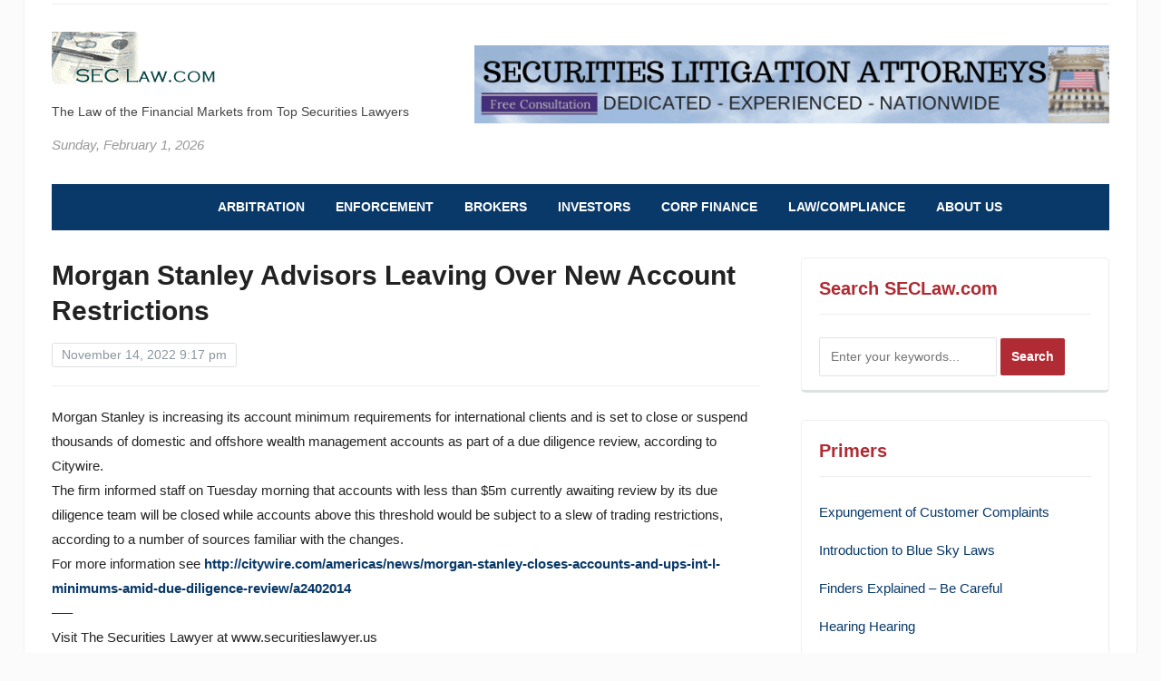

--- FILE ---
content_type: text/html; charset=UTF-8
request_url: https://seclaw.com/morgan-stanley-advisors-leaving-over-new-account-restrictions/
body_size: 22611
content:
<!DOCTYPE html>
<html lang="en-US" prefix="og: https://ogp.me/ns#">
<head><link href="//www.wpzoom.com" rel="dns-prefetch" crossorigin><link href="//www.facebook.com" rel="dns-prefetch" crossorigin><link href="//twitter.com" rel="dns-prefetch" crossorigin><link href="//seclaw.blogspot.com" rel="dns-prefetch" crossorigin><link href="//visitor.r20.constantcontact.com" rel="dns-prefetch" crossorigin><link href="//widgets.wp.com" rel="dns-prefetch" crossorigin><link href="//www.sallahlaw.com" rel="dns-prefetch" crossorigin><link href="//citywire.com" rel="dns-prefetch" crossorigin><link href="//www.securitieslawyer.us" rel="dns-prefetch" crossorigin><link href="//www.seclaw.com" rel="dns-prefetch" crossorigin><link href="//img1.wsimg.com" rel="dns-prefetch" crossorigin><link href="//stats.wp.com" rel="dns-prefetch" crossorigin><link href="//www.googletagmanager.com" rel="dns-prefetch" crossorigin><link href="//www.google-analytics.com" rel="dns-prefetch" crossorigin><link href="//gmpg.org" rel="dns-prefetch" crossorigin><link href="//seclaw.rapidload-cdn.io" rel="dns-prefetch" crossorigin><link href="https://seclaw.rapidload-cdn.io/" rel="preconnect" crossorigin><meta charset="UTF-8"><script  type="text/javascript">if(navigator.userAgent.match(/MSIE|Internet Explorer/i)||navigator.userAgent.match(/Trident\/7\..*?rv:11/i)){var href=document.location.href;if(!href.match(/[?&]nowprocket/))if(href.indexOf("?")==-1)if(href.indexOf("#")==-1)document.location.href=href+"?nowprocket=1";else document.location.href=href.replace("#","?nowprocket=1#");else if(href.indexOf("#")==-1)document.location.href=href+"&nowprocket=1";else document.location.href=href.replace("#","&nowprocket=1#");};
</script><script type="text/javascript">(()=>{class RocketLazyLoadScripts{constructor(){this.v="2.0.4",this.userEvents=["keydown","keyup","mousedown","mouseup","mousemove","mouseover","mouseout","touchmove","touchstart","touchend","touchcancel","wheel","click","dblclick","input"],this.attributeEvents=["onblur","onclick","oncontextmenu","ondblclick","onfocus","onmousedown","onmouseenter","onmouseleave","onmousemove","onmouseout","onmouseover","onmouseup","onmousewheel","onscroll","onsubmit"]}async t(){this.i(),this.o(),/iP(ad|hone)/.test(navigator.userAgent)&&this.h(),this.u(),this.l(this),this.m(),this.k(this),this.p(this),this._(),await Promise.all([this.R(),this.L()]),this.lastBreath=Date.now(),this.S(this),this.P(),this.D(),this.O(),this.M(),await this.C(this.delayedScripts.normal),await this.C(this.delayedScripts.defer),await this.C(this.delayedScripts.async),await this.T(),await this.F(),await this.j(),await this.A(),window.dispatchEvent(new Event("rocket-allScriptsLoaded")),this.everythingLoaded=!0,this.lastTouchEnd&&await new Promise(t=>setTimeout(t,500-Date.now()+this.lastTouchEnd)),this.I(),this.H(),this.U(),this.W()}i(){this.CSPIssue=sessionStorage.getItem("rocketCSPIssue"),document.addEventListener("securitypolicyviolation",t=>{this.CSPIssue||"script-src-elem"!==t.violatedDirective||"data"!==t.blockedURI||(this.CSPIssue=!0,sessionStorage.setItem("rocketCSPIssue",!0))},{isRocket:!0})}o(){window.addEventListener("pageshow",t=>{this.persisted=t.persisted,this.realWindowLoadedFired=!0},{isRocket:!0}),window.addEventListener("pagehide",()=>{this.onFirstUserAction=null},{isRocket:!0})}h(){let t;function e(e){t=e}window.addEventListener("touchstart",e,{isRocket:!0}),window.addEventListener("touchend",function i(o){o.changedTouches[0]&&t.changedTouches[0]&&Math.abs(o.changedTouches[0].pageX-t.changedTouches[0].pageX)<10&&Math.abs(o.changedTouches[0].pageY-t.changedTouches[0].pageY)<10&&o.timeStamp-t.timeStamp<200&&(window.removeEventListener("touchstart",e,{isRocket:!0}),window.removeEventListener("touchend",i,{isRocket:!0}),"INPUT"===o.target.tagName&&"text"===o.target.type||(o.target.dispatchEvent(new TouchEvent("touchend",{target:o.target,bubbles:!0})),o.target.dispatchEvent(new MouseEvent("mouseover",{target:o.target,bubbles:!0})),o.target.dispatchEvent(new PointerEvent("click",{target:o.target,bubbles:!0,cancelable:!0,detail:1,clientX:o.changedTouches[0].clientX,clientY:o.changedTouches[0].clientY})),event.preventDefault()))},{isRocket:!0})}q(t){this.userActionTriggered||("mousemove"!==t.type||this.firstMousemoveIgnored?"keyup"===t.type||"mouseover"===t.type||"mouseout"===t.type||(this.userActionTriggered=!0,this.onFirstUserAction&&this.onFirstUserAction()):this.firstMousemoveIgnored=!0),"click"===t.type&&t.preventDefault(),t.stopPropagation(),t.stopImmediatePropagation(),"touchstart"===this.lastEvent&&"touchend"===t.type&&(this.lastTouchEnd=Date.now()),"click"===t.type&&(this.lastTouchEnd=0),this.lastEvent=t.type,t.composedPath&&t.composedPath()[0].getRootNode()instanceof ShadowRoot&&(t.rocketTarget=t.composedPath()[0]),this.savedUserEvents.push(t)}u(){this.savedUserEvents=[],this.userEventHandler=this.q.bind(this),this.userEvents.forEach(t=>window.addEventListener(t,this.userEventHandler,{passive:!1,isRocket:!0})),document.addEventListener("visibilitychange",this.userEventHandler,{isRocket:!0})}U(){this.userEvents.forEach(t=>window.removeEventListener(t,this.userEventHandler,{passive:!1,isRocket:!0})),document.removeEventListener("visibilitychange",this.userEventHandler,{isRocket:!0}),this.savedUserEvents.forEach(t=>{(t.rocketTarget||t.target).dispatchEvent(new window[t.constructor.name](t.type,t))})}m(){const t="return false",e=Array.from(this.attributeEvents,t=>"data-rocket-"+t),i="["+this.attributeEvents.join("],[")+"]",o="[data-rocket-"+this.attributeEvents.join("],[data-rocket-")+"]",s=(e,i,o)=>{o&&o!==t&&(e.setAttribute("data-rocket-"+i,o),e["rocket"+i]=new Function("event",o),e.setAttribute(i,t))};new MutationObserver(t=>{for(const n of t)"attributes"===n.type&&(n.attributeName.startsWith("data-rocket-")||this.everythingLoaded?n.attributeName.startsWith("data-rocket-")&&this.everythingLoaded&&this.N(n.target,n.attributeName.substring(12)):s(n.target,n.attributeName,n.target.getAttribute(n.attributeName))),"childList"===n.type&&n.addedNodes.forEach(t=>{if(t.nodeType===Node.ELEMENT_NODE)if(this.everythingLoaded)for(const i of[t,...t.querySelectorAll(o)])for(const t of i.getAttributeNames())e.includes(t)&&this.N(i,t.substring(12));else for(const e of[t,...t.querySelectorAll(i)])for(const t of e.getAttributeNames())this.attributeEvents.includes(t)&&s(e,t,e.getAttribute(t))})}).observe(document,{subtree:!0,childList:!0,attributeFilter:[...this.attributeEvents,...e]})}I(){this.attributeEvents.forEach(t=>{document.querySelectorAll("[data-rocket-"+t+"]").forEach(e=>{this.N(e,t)})})}N(t,e){const i=t.getAttribute("data-rocket-"+e);i&&(t.setAttribute(e,i),t.removeAttribute("data-rocket-"+e))}k(t){Object.defineProperty(HTMLElement.prototype,"onclick",{get(){return this.rocketonclick||null},set(e){this.rocketonclick=e,this.setAttribute(t.everythingLoaded?"onclick":"data-rocket-onclick","this.rocketonclick(event)")}})}S(t){function e(e,i){let o=e[i];e[i]=null,Object.defineProperty(e,i,{get:()=>o,set(s){t.everythingLoaded?o=s:e["rocket"+i]=o=s}})}e(document,"onreadystatechange"),e(window,"onload"),e(window,"onpageshow");try{Object.defineProperty(document,"readyState",{get:()=>t.rocketReadyState,set(e){t.rocketReadyState=e},configurable:!0}),document.readyState="loading"}catch(t){console.log("WPRocket DJE readyState conflict, bypassing")}}l(t){this.originalAddEventListener=EventTarget.prototype.addEventListener,this.originalRemoveEventListener=EventTarget.prototype.removeEventListener,this.savedEventListeners=[],EventTarget.prototype.addEventListener=function(e,i,o){o&&o.isRocket||!t.B(e,this)&&!t.userEvents.includes(e)||t.B(e,this)&&!t.userActionTriggered||e.startsWith("rocket-")||t.everythingLoaded?t.originalAddEventListener.call(this,e,i,o):(t.savedEventListeners.push({target:this,remove:!1,type:e,func:i,options:o}),"mouseenter"!==e&&"mouseleave"!==e||t.originalAddEventListener.call(this,e,t.savedUserEvents.push,o))},EventTarget.prototype.removeEventListener=function(e,i,o){o&&o.isRocket||!t.B(e,this)&&!t.userEvents.includes(e)||t.B(e,this)&&!t.userActionTriggered||e.startsWith("rocket-")||t.everythingLoaded?t.originalRemoveEventListener.call(this,e,i,o):t.savedEventListeners.push({target:this,remove:!0,type:e,func:i,options:o})}}J(t,e){this.savedEventListeners=this.savedEventListeners.filter(i=>{let o=i.type,s=i.target||window;return e!==o||t!==s||(this.B(o,s)&&(i.type="rocket-"+o),this.$(i),!1)})}H(){EventTarget.prototype.addEventListener=this.originalAddEventListener,EventTarget.prototype.removeEventListener=this.originalRemoveEventListener,this.savedEventListeners.forEach(t=>this.$(t))}$(t){t.remove?this.originalRemoveEventListener.call(t.target,t.type,t.func,t.options):this.originalAddEventListener.call(t.target,t.type,t.func,t.options)}p(t){let e;function i(e){return t.everythingLoaded?e:e.split(" ").map(t=>"load"===t||t.startsWith("load.")?"rocket-jquery-load":t).join(" ")}function o(o){function s(e){const s=o.fn[e];o.fn[e]=o.fn.init.prototype[e]=function(){return this[0]===window&&t.userActionTriggered&&("string"==typeof arguments[0]||arguments[0]instanceof String?arguments[0]=i(arguments[0]):"object"==typeof arguments[0]&&Object.keys(arguments[0]).forEach(t=>{const e=arguments[0][t];delete arguments[0][t],arguments[0][i(t)]=e})),s.apply(this,arguments),this}}if(o&&o.fn&&!t.allJQueries.includes(o)){const e={DOMContentLoaded:[],"rocket-DOMContentLoaded":[]};for(const t in e)document.addEventListener(t,()=>{e[t].forEach(t=>t())},{isRocket:!0});o.fn.ready=o.fn.init.prototype.ready=function(i){function s(){parseInt(o.fn.jquery)>2?setTimeout(()=>i.bind(document)(o)):i.bind(document)(o)}return"function"==typeof i&&(t.realDomReadyFired?!t.userActionTriggered||t.fauxDomReadyFired?s():e["rocket-DOMContentLoaded"].push(s):e.DOMContentLoaded.push(s)),o([])},s("on"),s("one"),s("off"),t.allJQueries.push(o)}e=o}t.allJQueries=[],o(window.jQuery),Object.defineProperty(window,"jQuery",{get:()=>e,set(t){o(t)}})}P(){const t=new Map;document.write=document.writeln=function(e){const i=document.currentScript,o=document.createRange(),s=i.parentElement;let n=t.get(i);void 0===n&&(n=i.nextSibling,t.set(i,n));const c=document.createDocumentFragment();o.setStart(c,0),c.appendChild(o.createContextualFragment(e)),s.insertBefore(c,n)}}async R(){return new Promise(t=>{this.userActionTriggered?t():this.onFirstUserAction=t})}async L(){return new Promise(t=>{document.addEventListener("DOMContentLoaded",()=>{this.realDomReadyFired=!0,t()},{isRocket:!0})})}async j(){return this.realWindowLoadedFired?Promise.resolve():new Promise(t=>{window.addEventListener("load",t,{isRocket:!0})})}M(){this.pendingScripts=[];this.scriptsMutationObserver=new MutationObserver(t=>{for(const e of t)e.addedNodes.forEach(t=>{"SCRIPT"!==t.tagName||t.noModule||t.isWPRocket||this.pendingScripts.push({script:t,promise:new Promise(e=>{const i=()=>{const i=this.pendingScripts.findIndex(e=>e.script===t);i>=0&&this.pendingScripts.splice(i,1),e()};t.addEventListener("load",i,{isRocket:!0}),t.addEventListener("error",i,{isRocket:!0}),setTimeout(i,1e3)})})})}),this.scriptsMutationObserver.observe(document,{childList:!0,subtree:!0})}async F(){await this.X(),this.pendingScripts.length?(await this.pendingScripts[0].promise,await this.F()):this.scriptsMutationObserver.disconnect()}D(){this.delayedScripts={normal:[],async:[],defer:[]},document.querySelectorAll("script[type$=rocketlazyloadscript]").forEach(t=>{t.hasAttribute("data-rocket-src")?t.hasAttribute("async")&&!1!==t.async?this.delayedScripts.async.push(t):t.hasAttribute("defer")&&!1!==t.defer||"module"===t.getAttribute("data-rocket-type")?this.delayedScripts.defer.push(t):this.delayedScripts.normal.push(t):this.delayedScripts.normal.push(t)})}async _(){await this.L();let t=[];document.querySelectorAll("script[type$=rocketlazyloadscript][data-rocket-src]").forEach(e=>{let i=e.getAttribute("data-rocket-src");if(i&&!i.startsWith("data:")){i.startsWith("//")&&(i=location.protocol+i);try{const o=new URL(i).origin;o!==location.origin&&t.push({src:o,crossOrigin:e.crossOrigin||"module"===e.getAttribute("data-rocket-type")})}catch(t){}}}),t=[...new Map(t.map(t=>[JSON.stringify(t),t])).values()],this.Y(t,"preconnect")}async G(t){if(await this.K(),!0!==t.noModule||!("noModule"in HTMLScriptElement.prototype))return new Promise(e=>{let i;function o(){(i||t).setAttribute("data-rocket-status","executed"),e()}try{if(navigator.userAgent.includes("Firefox/")||""===navigator.vendor||this.CSPIssue)i=document.createElement("script"),[...t.attributes].forEach(t=>{let e=t.nodeName;"type"!==e&&("data-rocket-type"===e&&(e="type"),"data-rocket-src"===e&&(e="src"),i.setAttribute(e,t.nodeValue))}),t.text&&(i.text=t.text),t.nonce&&(i.nonce=t.nonce),i.hasAttribute("src")?(i.addEventListener("load",o,{isRocket:!0}),i.addEventListener("error",()=>{i.setAttribute("data-rocket-status","failed-network"),e()},{isRocket:!0}),setTimeout(()=>{i.isConnected||e()},1)):(i.text=t.text,o()),i.isWPRocket=!0,t.parentNode.replaceChild(i,t);else{const i=t.getAttribute("data-rocket-type"),s=t.getAttribute("data-rocket-src");i?(t.type=i,t.removeAttribute("data-rocket-type")):t.removeAttribute("type"),t.addEventListener("load",o,{isRocket:!0}),t.addEventListener("error",i=>{this.CSPIssue&&i.target.src.startsWith("data:")?(console.log("WPRocket: CSP fallback activated"),t.removeAttribute("src"),this.G(t).then(e)):(t.setAttribute("data-rocket-status","failed-network"),e())},{isRocket:!0}),s?(t.fetchPriority="high",t.removeAttribute("data-rocket-src"),t.src=s):t.src="data:text/javascript;base64,"+window.btoa(unescape(encodeURIComponent(t.text)))}}catch(i){t.setAttribute("data-rocket-status","failed-transform"),e()}});t.setAttribute("data-rocket-status","skipped")}async C(t){const e=t.shift();return e?(e.isConnected&&await this.G(e),this.C(t)):Promise.resolve()}O(){this.Y([...this.delayedScripts.normal,...this.delayedScripts.defer,...this.delayedScripts.async],"preload")}Y(t,e){this.trash=this.trash||[];let i=!0;var o=document.createDocumentFragment();t.forEach(t=>{const s=t.getAttribute&&t.getAttribute("data-rocket-src")||t.src;if(s&&!s.startsWith("data:")){const n=document.createElement("link");n.href=s,n.rel=e,"preconnect"!==e&&(n.as="script",n.fetchPriority=i?"high":"low"),t.getAttribute&&"module"===t.getAttribute("data-rocket-type")&&(n.crossOrigin=!0),t.crossOrigin&&(n.crossOrigin=t.crossOrigin),t.integrity&&(n.integrity=t.integrity),t.nonce&&(n.nonce=t.nonce),o.appendChild(n),this.trash.push(n),i=!1}}),document.head.appendChild(o)}W(){this.trash.forEach(t=>t.remove())}async T(){try{document.readyState="interactive"}catch(t){}this.fauxDomReadyFired=!0;try{await this.K(),this.J(document,"readystatechange"),document.dispatchEvent(new Event("rocket-readystatechange")),await this.K(),document.rocketonreadystatechange&&document.rocketonreadystatechange(),await this.K(),this.J(document,"DOMContentLoaded"),document.dispatchEvent(new Event("rocket-DOMContentLoaded")),await this.K(),this.J(window,"DOMContentLoaded"),window.dispatchEvent(new Event("rocket-DOMContentLoaded"))}catch(t){console.error(t)}}async A(){try{document.readyState="complete"}catch(t){}try{await this.K(),this.J(document,"readystatechange"),document.dispatchEvent(new Event("rocket-readystatechange")),await this.K(),document.rocketonreadystatechange&&document.rocketonreadystatechange(),await this.K(),this.J(window,"load"),window.dispatchEvent(new Event("rocket-load")),await this.K(),window.rocketonload&&window.rocketonload(),await this.K(),this.allJQueries.forEach(t=>t(window).trigger("rocket-jquery-load")),await this.K(),this.J(window,"pageshow");const t=new Event("rocket-pageshow");t.persisted=this.persisted,window.dispatchEvent(t),await this.K(),window.rocketonpageshow&&window.rocketonpageshow({persisted:this.persisted})}catch(t){console.error(t)}}async K(){Date.now()-this.lastBreath>45&&(await this.X(),this.lastBreath=Date.now())}async X(){return document.hidden?new Promise(t=>setTimeout(t)):new Promise(t=>requestAnimationFrame(t))}B(t,e){return e===document&&"readystatechange"===t||(e===document&&"DOMContentLoaded"===t||(e===window&&"DOMContentLoaded"===t||(e===window&&"load"===t||e===window&&"pageshow"===t)))}static run(){(new RocketLazyLoadScripts).t()}}RocketLazyLoadScripts.run()})();</script>
	
	<meta name="viewport" content="width=device-width, initial-scale=1.0">
	<link rel="profile" href="http://gmpg.org/xfn/11">
	<link rel="pingback" href="https://seclaw.com/xmlrpc.php">

	
<!-- Search Engine Optimization by Rank Math PRO - https://rankmath.com/ -->
<title>Morgan Stanley Advisors Leaving Over New Account Restrictions - SECLaw</title>
<link data-rocket-prefetch href="https://www.google-analytics.com" rel="dns-prefetch">
<link data-rocket-prefetch href="https://www.googletagmanager.com" rel="dns-prefetch">
<link data-rocket-prefetch href="https://seclaw.rapidload-cdn.io" rel="dns-prefetch">
<link data-rocket-prefetch href="https://stats.wp.com" rel="dns-prefetch">
<link data-rocket-prefetch href="https://img1.wsimg.com" rel="dns-prefetch"><link rel="preload" data-rocket-preload as="image" href="https://www.seclaw.com/wp-content/uploads/2017/07/seclitigationattorney-1.png" fetchpriority="high">
<meta name="description" content="Morgan Stanley Advisors Leaving Over New Account Restrictions - news from SECLaw"/>
<meta name="robots" content="follow, index, max-snippet:-1, max-video-preview:-1, max-image-preview:large"/>
<link rel="canonical" href="https://seclaw.com/morgan-stanley-advisors-leaving-over-new-account-restrictions/" />
<meta property="og:locale" content="en_US" />
<meta property="og:type" content="article" />
<meta property="og:title" content="Morgan Stanley Advisors Leaving Over New Account Restrictions - SECLaw" />
<meta property="og:description" content="Morgan Stanley Advisors Leaving Over New Account Restrictions - news from SECLaw" />
<meta property="og:url" content="https://seclaw.com/morgan-stanley-advisors-leaving-over-new-account-restrictions/" />
<meta property="og:site_name" content="The Securities Law Home Page" />
<meta property="article:publisher" content="https://www.facebook.com/seclaw.us" />
<meta property="article:author" content="http://www.facebook/mark.astarita" />
<meta property="article:tag" content="Securities Defense Attorney" />
<meta property="article:section" content="News" />
<meta property="og:updated_time" content="2023-08-14T15:54:23+00:00" />
<meta property="og:image" content="https://seclaw.com/wp-content/uploads/2017/07/shutterstock_76036825.jpg" />
<meta property="og:image:secure_url" content="https://seclaw.com/wp-content/uploads/2017/07/shutterstock_76036825.jpg" />
<meta property="og:image:width" content="500" />
<meta property="og:image:height" content="332" />
<meta property="og:image:alt" content="Securities, Lawyer, Attorney" />
<meta property="og:image:type" content="image/jpeg" />
<meta property="article:published_time" content="2022-11-14T21:17:55+00:00" />
<meta property="article:modified_time" content="2023-08-14T15:54:23+00:00" />
<meta name="twitter:card" content="summary_large_image" />
<meta name="twitter:title" content="Morgan Stanley Advisors Leaving Over New Account Restrictions - SECLaw" />
<meta name="twitter:description" content="Morgan Stanley Advisors Leaving Over New Account Restrictions - news from SECLaw" />
<meta name="twitter:creator" content="@astarita" />
<meta name="twitter:image" content="https://seclaw.com/wp-content/uploads/2017/07/shutterstock_76036825.jpg" />
<meta name="twitter:label1" content="Written by" />
<meta name="twitter:data1" content="Mark J. Astarita" />
<meta name="twitter:label2" content="Time to read" />
<meta name="twitter:data2" content="Less than a minute" />
<script type="application/ld+json" class="rank-math-schema-pro">{"@context":"https://schema.org","@graph":[{"@type":["Person","Organization"],"@id":"https://seclaw.com/#person","name":"SEClaw.com","sameAs":["https://www.facebook.com/seclaw.us"],"logo":{"@type":"ImageObject","@id":"https://seclaw.com/#logo","url":"https://seclaw.com/wp-content/uploads/2020/08/cropped-lettercube-1.gif","contentUrl":"https://seclaw.com/wp-content/uploads/2020/08/cropped-lettercube-1.gif","caption":"The Securities Law Home Page","inLanguage":"en-US","width":"191","height":"61"},"image":{"@type":"ImageObject","@id":"https://seclaw.com/#logo","url":"https://seclaw.com/wp-content/uploads/2020/08/cropped-lettercube-1.gif","contentUrl":"https://seclaw.com/wp-content/uploads/2020/08/cropped-lettercube-1.gif","caption":"The Securities Law Home Page","inLanguage":"en-US","width":"191","height":"61"}},{"@type":"WebSite","@id":"https://seclaw.com/#website","url":"https://seclaw.com","name":"The Securities Law Home Page","alternateName":"SECLaw.com","publisher":{"@id":"https://seclaw.com/#person"},"inLanguage":"en-US"},{"@type":"ImageObject","@id":"https://seclaw.com/wp-content/uploads/2017/07/shutterstock_76036825.jpg","url":"https://seclaw.com/wp-content/uploads/2017/07/shutterstock_76036825.jpg","width":"500","height":"332","caption":"Securities, Lawyer, Attorney","inLanguage":"en-US"},{"@type":"BreadcrumbList","@id":"https://seclaw.com/morgan-stanley-advisors-leaving-over-new-account-restrictions/#breadcrumb","itemListElement":[{"@type":"ListItem","position":"1","item":{"@id":"https://seclaw.com","name":"Home"}},{"@type":"ListItem","position":"2","item":{"@id":"https://seclaw.com/news/","name":"News"}},{"@type":"ListItem","position":"3","item":{"@id":"https://seclaw.com/morgan-stanley-advisors-leaving-over-new-account-restrictions/","name":"Morgan Stanley Advisors Leaving Over New Account Restrictions"}}]},{"@type":"WebPage","@id":"https://seclaw.com/morgan-stanley-advisors-leaving-over-new-account-restrictions/#webpage","url":"https://seclaw.com/morgan-stanley-advisors-leaving-over-new-account-restrictions/","name":"Morgan Stanley Advisors Leaving Over New Account Restrictions - SECLaw","datePublished":"2022-11-14T21:17:55+00:00","dateModified":"2023-08-14T15:54:23+00:00","isPartOf":{"@id":"https://seclaw.com/#website"},"primaryImageOfPage":{"@id":"https://seclaw.com/wp-content/uploads/2017/07/shutterstock_76036825.jpg"},"inLanguage":"en-US","breadcrumb":{"@id":"https://seclaw.com/morgan-stanley-advisors-leaving-over-new-account-restrictions/#breadcrumb"}},{"@type":"Person","@id":"https://seclaw.com/author/admin/","name":"Mark J. Astarita","description":"Founder of SECLaw.com, Mark Astarita","url":"https://seclaw.com/author/admin/","image":{"@type":"ImageObject","@id":"https://secure.gravatar.com/avatar/ae26777fe78ab5807a900b4743fc6d30adc8bd2f2af367d78cedb5b70f460eb2?s=96&amp;d=mm&amp;r=g","url":"https://secure.gravatar.com/avatar/ae26777fe78ab5807a900b4743fc6d30adc8bd2f2af367d78cedb5b70f460eb2?s=96&amp;d=mm&amp;r=g","caption":"Mark J. Astarita","inLanguage":"en-US"},"sameAs":["http://www.securitieslawyer.us","http://www.facebook/mark.astarita","https://twitter.com/astarita"]},{"@type":"Article","headline":"Morgan Stanley Advisors Leaving Over New Account Restrictions - SECLaw","datePublished":"2022-11-14T21:17:55+00:00","dateModified":"2023-08-14T15:54:23+00:00","articleSection":"News","author":{"@id":"https://seclaw.com/author/admin/","name":"Mark J. Astarita"},"publisher":{"@id":"https://seclaw.com/#person"},"description":"Morgan Stanley Advisors Leaving Over New Account Restrictions - news from SECLaw","name":"Morgan Stanley Advisors Leaving Over New Account Restrictions - SECLaw","@id":"https://seclaw.com/morgan-stanley-advisors-leaving-over-new-account-restrictions/#richSnippet","isPartOf":{"@id":"https://seclaw.com/morgan-stanley-advisors-leaving-over-new-account-restrictions/#webpage"},"image":{"@id":"https://seclaw.com/wp-content/uploads/2017/07/shutterstock_76036825.jpg"},"inLanguage":"en-US","mainEntityOfPage":{"@id":"https://seclaw.com/morgan-stanley-advisors-leaving-over-new-account-restrictions/#webpage"}}]}</script>
<!-- /Rank Math WordPress SEO plugin -->

<link rel='dns-prefetch' href='//stats.wp.com' />
<link rel='dns-prefetch' href='//widgets.wp.com' />
<link rel='dns-prefetch' href='//s0.wp.com' />
<link rel='dns-prefetch' href='//0.gravatar.com' />
<link rel='dns-prefetch' href='//1.gravatar.com' />
<link rel='dns-prefetch' href='//2.gravatar.com' />
<link rel="alternate" type="application/rss+xml" title="SECLaw &raquo; Feed" href="https://seclaw.com/feed/" />
<link rel="alternate" type="application/rss+xml" title="SECLaw &raquo; Comments Feed" href="https://seclaw.com/comments/feed/" />
<link rel="alternate" title="oEmbed (JSON)" type="application/json+oembed" href="https://seclaw.com/wp-json/oembed/1.0/embed?url=https%3A%2F%2Fseclaw.com%2Fmorgan-stanley-advisors-leaving-over-new-account-restrictions%2F" />
<link rel="alternate" title="oEmbed (XML)" type="text/xml+oembed" href="https://seclaw.com/wp-json/oembed/1.0/embed?url=https%3A%2F%2Fseclaw.com%2Fmorgan-stanley-advisors-leaving-over-new-account-restrictions%2F&amp;format=xml" />
<style id='wp-img-auto-sizes-contain-inline-css' type='text/css'>img:is([sizes=auto i],[sizes^="auto," i]){contain-intrinsic-size:3000px 1500px}</style>
<style id='wp-emoji-styles-inline-css' type='text/css'>img.wp-smiley,img.emoji{display:inline!important;border:none!important;box-shadow:none!important;height:1em!important;width:1em!important;margin:0 0.07em!important;vertical-align:-0.1em!important;background:none!important;padding:0!important}</style>
<style id='wp-block-library-inline-css' type='text/css'>:root{--wp-block-synced-color:#7a00df;--wp-block-synced-color--rgb:122,0,223;--wp-bound-block-color:var(--wp-block-synced-color);--wp-editor-canvas-background:#ddd;--wp-admin-theme-color:#007cba;--wp-admin-theme-color--rgb:0,124,186;--wp-admin-theme-color-darker-10:#006ba1;--wp-admin-theme-color-darker-10--rgb:0,107,160.5;--wp-admin-theme-color-darker-20:#005a87;--wp-admin-theme-color-darker-20--rgb:0,90,135;--wp-admin-border-width-focus:2px}@media (min-resolution:192dpi){:root{--wp-admin-border-width-focus:1.5px}}.wp-element-button{cursor:pointer}:root .has-very-light-gray-background-color{background-color:#eee}:root .has-very-dark-gray-background-color{background-color:#313131}:root .has-very-light-gray-color{color:#eee}:root .has-very-dark-gray-color{color:#313131}:root .has-vivid-green-cyan-to-vivid-cyan-blue-gradient-background{background:linear-gradient(135deg,#00d084,#0693e3)}:root .has-purple-crush-gradient-background{background:linear-gradient(135deg,#34e2e4,#4721fb 50%,#ab1dfe)}:root .has-hazy-dawn-gradient-background{background:linear-gradient(135deg,#faaca8,#dad0ec)}:root .has-subdued-olive-gradient-background{background:linear-gradient(135deg,#fafae1,#67a671)}:root .has-atomic-cream-gradient-background{background:linear-gradient(135deg,#fdd79a,#004a59)}:root .has-nightshade-gradient-background{background:linear-gradient(135deg,#330968,#31cdcf)}:root .has-midnight-gradient-background{background:linear-gradient(135deg,#020381,#2874fc)}:root{--wp--preset--font-size--normal:16px;--wp--preset--font-size--huge:42px}.has-regular-font-size{font-size:1em}.has-larger-font-size{font-size:2.625em}.has-normal-font-size{font-size:var(--wp--preset--font-size--normal)}.has-huge-font-size{font-size:var(--wp--preset--font-size--huge)}.has-text-align-center{text-align:center}.has-text-align-left{text-align:left}.has-text-align-right{text-align:right}.has-fit-text{white-space:nowrap!important}#end-resizable-editor-section{display:none}.aligncenter{clear:both}.items-justified-left{justify-content:flex-start}.items-justified-center{justify-content:center}.items-justified-right{justify-content:flex-end}.items-justified-space-between{justify-content:space-between}.screen-reader-text{border:0;clip-path:inset(50%);height:1px;margin:-1px;overflow:hidden;padding:0;position:absolute;width:1px;word-wrap:normal!important}.screen-reader-text:focus{background-color:#ddd;clip-path:none;color:#444;display:block;font-size:1em;height:auto;left:5px;line-height:normal;padding:15px 23px 14px;text-decoration:none;top:5px;width:auto;z-index:100000}html :where(.has-border-color){border-style:solid}html :where([style*=border-top-color]){border-top-style:solid}html :where([style*=border-right-color]){border-right-style:solid}html :where([style*=border-bottom-color]){border-bottom-style:solid}html :where([style*=border-left-color]){border-left-style:solid}html :where([style*=border-width]){border-style:solid}html :where([style*=border-top-width]){border-top-style:solid}html :where([style*=border-right-width]){border-right-style:solid}html :where([style*=border-bottom-width]){border-bottom-style:solid}html :where([style*=border-left-width]){border-left-style:solid}html :where(img[class*=wp-image-]){height:auto;max-width:100%}:where(figure){margin:0 0 1em}html :where(.is-position-sticky){--wp-admin--admin-bar--position-offset:var(--wp-admin--admin-bar--height,0px)}@media screen and (max-width:600px){html :where(.is-position-sticky){--wp-admin--admin-bar--position-offset:0px}}</style><style id='global-styles-inline-css' type='text/css'>:root{--wp--preset--aspect-ratio--square:1;--wp--preset--aspect-ratio--4-3:4/3;--wp--preset--aspect-ratio--3-4:3/4;--wp--preset--aspect-ratio--3-2:3/2;--wp--preset--aspect-ratio--2-3:2/3;--wp--preset--aspect-ratio--16-9:16/9;--wp--preset--aspect-ratio--9-16:9/16;--wp--preset--color--black:#000000;--wp--preset--color--cyan-bluish-gray:#abb8c3;--wp--preset--color--white:#ffffff;--wp--preset--color--pale-pink:#f78da7;--wp--preset--color--vivid-red:#cf2e2e;--wp--preset--color--luminous-vivid-orange:#ff6900;--wp--preset--color--luminous-vivid-amber:#fcb900;--wp--preset--color--light-green-cyan:#7bdcb5;--wp--preset--color--vivid-green-cyan:#00d084;--wp--preset--color--pale-cyan-blue:#8ed1fc;--wp--preset--color--vivid-cyan-blue:#0693e3;--wp--preset--color--vivid-purple:#9b51e0;--wp--preset--gradient--vivid-cyan-blue-to-vivid-purple:linear-gradient(135deg,rgb(6,147,227) 0%,rgb(155,81,224) 100%);--wp--preset--gradient--light-green-cyan-to-vivid-green-cyan:linear-gradient(135deg,rgb(122,220,180) 0%,rgb(0,208,130) 100%);--wp--preset--gradient--luminous-vivid-amber-to-luminous-vivid-orange:linear-gradient(135deg,rgb(252,185,0) 0%,rgb(255,105,0) 100%);--wp--preset--gradient--luminous-vivid-orange-to-vivid-red:linear-gradient(135deg,rgb(255,105,0) 0%,rgb(207,46,46) 100%);--wp--preset--gradient--very-light-gray-to-cyan-bluish-gray:linear-gradient(135deg,rgb(238,238,238) 0%,rgb(169,184,195) 100%);--wp--preset--gradient--cool-to-warm-spectrum:linear-gradient(135deg,rgb(74,234,220) 0%,rgb(151,120,209) 20%,rgb(207,42,186) 40%,rgb(238,44,130) 60%,rgb(251,105,98) 80%,rgb(254,248,76) 100%);--wp--preset--gradient--blush-light-purple:linear-gradient(135deg,rgb(255,206,236) 0%,rgb(152,150,240) 100%);--wp--preset--gradient--blush-bordeaux:linear-gradient(135deg,rgb(254,205,165) 0%,rgb(254,45,45) 50%,rgb(107,0,62) 100%);--wp--preset--gradient--luminous-dusk:linear-gradient(135deg,rgb(255,203,112) 0%,rgb(199,81,192) 50%,rgb(65,88,208) 100%);--wp--preset--gradient--pale-ocean:linear-gradient(135deg,rgb(255,245,203) 0%,rgb(182,227,212) 50%,rgb(51,167,181) 100%);--wp--preset--gradient--electric-grass:linear-gradient(135deg,rgb(202,248,128) 0%,rgb(113,206,126) 100%);--wp--preset--gradient--midnight:linear-gradient(135deg,rgb(2,3,129) 0%,rgb(40,116,252) 100%);--wp--preset--font-size--small:13px;--wp--preset--font-size--medium:20px;--wp--preset--font-size--large:36px;--wp--preset--font-size--x-large:42px;--wp--preset--spacing--20:0.44rem;--wp--preset--spacing--30:0.67rem;--wp--preset--spacing--40:1rem;--wp--preset--spacing--50:1.5rem;--wp--preset--spacing--60:2.25rem;--wp--preset--spacing--70:3.38rem;--wp--preset--spacing--80:5.06rem;--wp--preset--shadow--natural:6px 6px 9px rgba(0, 0, 0, 0.2);--wp--preset--shadow--deep:12px 12px 50px rgba(0, 0, 0, 0.4);--wp--preset--shadow--sharp:6px 6px 0px rgba(0, 0, 0, 0.2);--wp--preset--shadow--outlined:6px 6px 0px -3px rgb(255, 255, 255), 6px 6px rgb(0, 0, 0);--wp--preset--shadow--crisp:6px 6px 0px rgb(0, 0, 0)}:where(.is-layout-flex){gap:.5em}:where(.is-layout-grid){gap:.5em}body .is-layout-flex{display:flex}.is-layout-flex{flex-wrap:wrap;align-items:center}.is-layout-flex>:is(*,div){margin:0}body .is-layout-grid{display:grid}.is-layout-grid>:is(*,div){margin:0}:where(.wp-block-columns.is-layout-flex){gap:2em}:where(.wp-block-columns.is-layout-grid){gap:2em}:where(.wp-block-post-template.is-layout-flex){gap:1.25em}:where(.wp-block-post-template.is-layout-grid){gap:1.25em}.has-black-color{color:var(--wp--preset--color--black)!important}.has-cyan-bluish-gray-color{color:var(--wp--preset--color--cyan-bluish-gray)!important}.has-white-color{color:var(--wp--preset--color--white)!important}.has-pale-pink-color{color:var(--wp--preset--color--pale-pink)!important}.has-vivid-red-color{color:var(--wp--preset--color--vivid-red)!important}.has-luminous-vivid-orange-color{color:var(--wp--preset--color--luminous-vivid-orange)!important}.has-luminous-vivid-amber-color{color:var(--wp--preset--color--luminous-vivid-amber)!important}.has-light-green-cyan-color{color:var(--wp--preset--color--light-green-cyan)!important}.has-vivid-green-cyan-color{color:var(--wp--preset--color--vivid-green-cyan)!important}.has-pale-cyan-blue-color{color:var(--wp--preset--color--pale-cyan-blue)!important}.has-vivid-cyan-blue-color{color:var(--wp--preset--color--vivid-cyan-blue)!important}.has-vivid-purple-color{color:var(--wp--preset--color--vivid-purple)!important}.has-black-background-color{background-color:var(--wp--preset--color--black)!important}.has-cyan-bluish-gray-background-color{background-color:var(--wp--preset--color--cyan-bluish-gray)!important}.has-white-background-color{background-color:var(--wp--preset--color--white)!important}.has-pale-pink-background-color{background-color:var(--wp--preset--color--pale-pink)!important}.has-vivid-red-background-color{background-color:var(--wp--preset--color--vivid-red)!important}.has-luminous-vivid-orange-background-color{background-color:var(--wp--preset--color--luminous-vivid-orange)!important}.has-luminous-vivid-amber-background-color{background-color:var(--wp--preset--color--luminous-vivid-amber)!important}.has-light-green-cyan-background-color{background-color:var(--wp--preset--color--light-green-cyan)!important}.has-vivid-green-cyan-background-color{background-color:var(--wp--preset--color--vivid-green-cyan)!important}.has-pale-cyan-blue-background-color{background-color:var(--wp--preset--color--pale-cyan-blue)!important}.has-vivid-cyan-blue-background-color{background-color:var(--wp--preset--color--vivid-cyan-blue)!important}.has-vivid-purple-background-color{background-color:var(--wp--preset--color--vivid-purple)!important}.has-black-border-color{border-color:var(--wp--preset--color--black)!important}.has-cyan-bluish-gray-border-color{border-color:var(--wp--preset--color--cyan-bluish-gray)!important}.has-white-border-color{border-color:var(--wp--preset--color--white)!important}.has-pale-pink-border-color{border-color:var(--wp--preset--color--pale-pink)!important}.has-vivid-red-border-color{border-color:var(--wp--preset--color--vivid-red)!important}.has-luminous-vivid-orange-border-color{border-color:var(--wp--preset--color--luminous-vivid-orange)!important}.has-luminous-vivid-amber-border-color{border-color:var(--wp--preset--color--luminous-vivid-amber)!important}.has-light-green-cyan-border-color{border-color:var(--wp--preset--color--light-green-cyan)!important}.has-vivid-green-cyan-border-color{border-color:var(--wp--preset--color--vivid-green-cyan)!important}.has-pale-cyan-blue-border-color{border-color:var(--wp--preset--color--pale-cyan-blue)!important}.has-vivid-cyan-blue-border-color{border-color:var(--wp--preset--color--vivid-cyan-blue)!important}.has-vivid-purple-border-color{border-color:var(--wp--preset--color--vivid-purple)!important}.has-vivid-cyan-blue-to-vivid-purple-gradient-background{background:var(--wp--preset--gradient--vivid-cyan-blue-to-vivid-purple)!important}.has-light-green-cyan-to-vivid-green-cyan-gradient-background{background:var(--wp--preset--gradient--light-green-cyan-to-vivid-green-cyan)!important}.has-luminous-vivid-amber-to-luminous-vivid-orange-gradient-background{background:var(--wp--preset--gradient--luminous-vivid-amber-to-luminous-vivid-orange)!important}.has-luminous-vivid-orange-to-vivid-red-gradient-background{background:var(--wp--preset--gradient--luminous-vivid-orange-to-vivid-red)!important}.has-very-light-gray-to-cyan-bluish-gray-gradient-background{background:var(--wp--preset--gradient--very-light-gray-to-cyan-bluish-gray)!important}.has-cool-to-warm-spectrum-gradient-background{background:var(--wp--preset--gradient--cool-to-warm-spectrum)!important}.has-blush-light-purple-gradient-background{background:var(--wp--preset--gradient--blush-light-purple)!important}.has-blush-bordeaux-gradient-background{background:var(--wp--preset--gradient--blush-bordeaux)!important}.has-luminous-dusk-gradient-background{background:var(--wp--preset--gradient--luminous-dusk)!important}.has-pale-ocean-gradient-background{background:var(--wp--preset--gradient--pale-ocean)!important}.has-electric-grass-gradient-background{background:var(--wp--preset--gradient--electric-grass)!important}.has-midnight-gradient-background{background:var(--wp--preset--gradient--midnight)!important}.has-small-font-size{font-size:var(--wp--preset--font-size--small)!important}.has-medium-font-size{font-size:var(--wp--preset--font-size--medium)!important}.has-large-font-size{font-size:var(--wp--preset--font-size--large)!important}.has-x-large-font-size{font-size:var(--wp--preset--font-size--x-large)!important}</style>

<style id='classic-theme-styles-inline-css' type='text/css'>
/*! This file is auto-generated */
.wp-block-button__link{color:#fff;background-color:#32373c;border-radius:9999px;box-shadow:none;text-decoration:none;padding:calc(.667em + 2px) calc(1.333em + 2px);font-size:1.125em}.wp-block-file__button{background:#32373c;color:#fff;text-decoration:none}</style>
<link data-minify="1" rel='stylesheet' id='zoom-theme-utils-css-css' href='https://seclaw.rapidload-cdn.io/wp-content/cache/rapidload/min-css/theme-utils-fb19994114e0.min.css' type='text/css' media='all' data-rpd-minify />
<link data-minify="1" rel='stylesheet' id='chld_thm_cfg_parent-css' href='https://seclaw.rapidload-cdn.io/wp-content/cache/rapidload/min-css/style-0c394d8d5a50.min.css' type='text/css' media='all' data-rpd-minify />
<link data-minify="1" rel='stylesheet' id='tribune-style-css' href='https://seclaw.rapidload-cdn.io/wp-content/cache/rapidload/min-css/style-8720e3d2a10a.min.css' type='text/css' media='all' data-rpd-minify />
<link data-minify="1" rel='stylesheet' id='media-queries-css' href='https://seclaw.rapidload-cdn.io/wp-content/cache/rapidload/min-css/media-queries-fb96eab86070.min.css' type='text/css' media='all' data-rpd-minify />
<link data-minify="1" rel='stylesheet' id='dashicons-css' href='https://seclaw.rapidload-cdn.io/wp-content/cache/min/1/wp-includes/css/dashicons.min.css?ver=1765726675' type='text/css' media='all' />
<link data-minify="1" rel='stylesheet' id='jetpack_likes-css' href='https://seclaw.rapidload-cdn.io/wp-content/cache/rapidload/min-css/style-c2fddb37c917.min.css' type='text/css' media='all' data-rpd-minify />
<link data-minify="1" rel='stylesheet' id='sharedaddy-css' href='https://seclaw.rapidload-cdn.io/wp-content/cache/rapidload/min-css/sharing-0d20728dc138.min.css' type='text/css' media='all' data-rpd-minify />
<link data-minify="1" rel='stylesheet' id='social-logos-css' href='https://seclaw.rapidload-cdn.io/wp-content/cache/min/1/wp-content/plugins/jetpack/_inc/social-logos/social-logos.min.css?ver=1765726680' type='text/css' media='all' />
<script type="rocketlazyloadscript" data-rocket-type="text/javascript" defer data-rocket-src="https://seclaw.com/wp-includes/js/jquery/jquery.min.js?ver=3.7.1" id="jquery-core-js"></script>
<script type="rocketlazyloadscript" data-rocket-type="text/javascript" defer data-rocket-src="https://seclaw.com/wp-includes/js/jquery/jquery-migrate.min.js?ver=3.4.1" id="jquery-migrate-js"></script>
<link rel="https://api.w.org/" href="https://seclaw.com/wp-json/" /><link rel="alternate" title="JSON" type="application/json" href="https://seclaw.com/wp-json/wp/v2/posts/20456" /><link rel="EditURI" type="application/rsd+xml" title="RSD" href="https://seclaw.com/xmlrpc.php?rsd" />

<link rel='shortlink' href='https://seclaw.com/?p=20456' />
	<style>img#wpstats{display:none}</style>
		<meta name="robots" content="index,follow" /><!-- WPZOOM Theme / Framework -->
<meta name="generator" content="Tribune Child 4.2.4.1597857552" />
<meta name="generator" content="WPZOOM Framework 2.0.9" />
<script type="rocketlazyloadscript" data-minify="1" defer data-domain="seclaw.com" data-rocket-src="https://seclaw.com/wp-content/cache/min/1/js/script.js?ver=1765726675"></script>

<!-- Google tag (gtag.js) -->
<script async src="https://www.googletagmanager.com/gtag/js?id=G-K3VJKYCK68" type="text/javascript"></script>
<script  type="text/javascript">window.dataLayer=window.dataLayer||[];
function gtag(){dataLayer.push(arguments);};
document.addEventListener('DOMContentLoaded', function(){ gtag('js',new Date());});
document.addEventListener('DOMContentLoaded', function(){ gtag('config','G-K3VJKYCK68');});
document.addEventListener('DOMContentLoaded', function(){ gtag('config','UA-871289-1');});
</script>

<meta name="viewport" content="width=device-width, initial-scale=1">

<!-- Begin Theme Custom CSS -->
<style type="text/css" id="tribune-custom-css">.sb-search{display:none}body,.footer-widgets .column,.site-info{font-family:"Verdana",Geneva,sans-serif}.navbar-brand h1 a,.navbar-brand h1{font-family:"Verdana",Geneva,sans-serif}.top-navbar a{font-family:"Verdana",Geneva,sans-serif;font-weight:700}#navbar-main a{font-family:"Verdana",Geneva,sans-serif;font-size:14px;font-weight:700}.mm-listview a{font-family:"Verdana",Geneva,sans-serif;font-size:12px;font-weight:700;text-transform:capitalize}#slider #slidemain .slide_content h2,#slider #slidemain .slide_content h2 a{font-family:"Verdana",Geneva,sans-serif;text-transform:capitalize}#slider #slidemain .slide_content p{font-family:"Verdana",Geneva,sans-serif}#main .homepage-widgets h4 a{font-family:"Verdana",Geneva,sans-serif}.widget h3.title{font-family:"Verdana",Geneva,sans-serif}.entry-title,.entry-title a,.recent-posts .entry-title{font-family:"Verdana",Geneva,sans-serif}.single h1.entry-title{font-family:"Verdana",Geneva,sans-serif;text-transform:capitalize}.page h1.entry-title{font-family:"Verdana",Geneva,sans-serif;text-transform:capitalize}@media screen and (min-width:769px){body,.footer-widgets .column,.site-info{font-size:15px}.navbar-brand h1 a,.navbar-brand h1{font-size:62px}#slider #slidemain .slide_content h2,#slider #slidemain .slide_content h2 a{font-size:19px}#slider #slidemain .slide_content p{font-size:13px}#main .homepage-widgets h4 a{font-size:18px}.widget h3.title{font-size:20px}.entry-title,.entry-title a,.recent-posts .entry-title{font-size:24px}.single h1.entry-title{font-size:30px}.page h1.entry-title{font-size:35px}}@media screen and (max-width:768px){body,.footer-widgets .column,.site-info{font-size:14px}.navbar-brand h1 a,.navbar-brand h1{font-size:50px}#slider #slidemain .slide_content h2,#slider #slidemain .slide_content h2 a{font-size:24px}#slider #slidemain .slide_content p{font-size:14px}#main .homepage-widgets h4 a{font-size:18px}.widget h3.title{font-size:20px}.entry-title,.entry-title a,.recent-posts .entry-title{font-size:18px}.single h1.entry-title{font-size:28px}.page h1.entry-title{font-size:28px}}@media screen and (max-width:480px){body,.footer-widgets .column,.site-info{font-size:15px}.navbar-brand h1 a,.navbar-brand h1{font-size:34px}#slider #slidemain .slide_content h2,#slider #slidemain .slide_content h2 a{font-size:24px}#slider #slidemain .slide_content p{font-size:14px}#main .homepage-widgets h4 a{font-size:18px}.widget h3.title{font-size:20px}.entry-title,.entry-title a,.recent-posts .entry-title{font-size:18px}.single h1.entry-title{font-size:20px}.page h1.entry-title{font-size:28px}}</style>
<!-- End Theme Custom CSS -->
<script type="text/javascript" id="google_gtagjs" src="https://www.googletagmanager.com/gtag/js?id=G-K3VJKYCK68" async="async"></script>
<script id="google_gtagjs-inline" type="text/javascript">window.dataLayer=window.dataLayer||[];
function gtag(){dataLayer.push(arguments);};
document.addEventListener('DOMContentLoaded', function(){ gtag('js',new Date());});
document.addEventListener('DOMContentLoaded', function(){ gtag('config','G-K3VJKYCK68',{});});
</script>
<link rel="icon" href="https://seclaw.com/wp-content/uploads/2015/12/cropped-nysenight-1-2-32x32.jpg" sizes="32x32" />
<link rel="icon" href="https://seclaw.com/wp-content/uploads/2015/12/cropped-nysenight-1-2-192x192.jpg" sizes="192x192" />
<link rel="apple-touch-icon" href="https://seclaw.com/wp-content/uploads/2015/12/cropped-nysenight-1-2-180x180.jpg" />
<meta name="msapplication-TileImage" content="https://seclaw.com/wp-content/uploads/2015/12/cropped-nysenight-1-2-270x270.jpg" />
		<style type="text/css" id="wp-custom-css">.navbar-brand{text-align:left}h2{font-weight:700;color:#red;font-size:24px}h2{font-size:20px!important;color:#000}.widget_wpzoom_featured_category .post-date,.widget_wpzoom_featured_category .entry-meta .posted-on{display:none!important}.featured-date{display:none!important}</style>
		
	
<link data-minify="1" rel='stylesheet' id='molongui-authorship-box-css' href='https://seclaw.rapidload-cdn.io/wp-content/cache/min/1/wp-content/plugins/molongui-authorship/assets/css/author-box.af84.min.css?ver=1766500456' type='text/css' media='all' />
<style id='molongui-authorship-box-inline-css' type='text/css'>:root{--m-a-box-bp:600px;--m-a-box-bp-l:599px}.m-a-box{width:100%;margin-top:20px!important;margin-bottom:20px!important}.m-a-box-header{margin-bottom:20px}.m-a-box-container{padding-top:0;padding-right:0;padding-bottom:0;padding-left:0;border-style:solid;border-top-width:1px;border-right-width:0;border-bottom-width:1px;border-left-width:0;border-color:#e8e8e8;background-color:#f7f8f9;box-shadow:10px 10px 10px 0 #ababab}.m-a-box-avatar img,.m-a-box-avatar div[data-avatar-type="acronym"]{border-style:solid;border-width:2px;border-color:#bfbfbf}.m-a-box-name *{font-size:22px}.m-a-box-content.m-a-box-profile .m-a-box-data .m-a-box-meta *{font-size:12px}.m-a-box-meta-divider{padding:0 .2em}.m-a-box-bio>*{font-size:14px}.m-icon-container{background-color:inherit;border-color:inherit;color:#999999!important;font-size:20px}.m-a-box-related-entry-title,.m-a-box-related-entry-title a{font-size:14px}</style>
<style id="rocket-lazyrender-inline-css">[data-wpr-lazyrender]{content-visibility:auto}</style><meta name="generator" content="WP Rocket 3.20.2" data-wpr-features="wpr_delay_js wpr_minify_js wpr_preconnect_external_domains wpr_automatic_lazy_rendering wpr_oci wpr_image_dimensions wpr_minify_css wpr_preload_links wpr_desktop" /></head>
<body class="wp-singular post-template-default single single-post postid-20456 single-format-standard wp-custom-logo wp-theme-tribune wp-child-theme-tribune-child">

<div  class="site-wrap">

	<div  class="page-wrap">

		<header  id="header">

			<nav class="navbar" role="navigation">

				<nav class="top-navbar" role="navigation">


					<div class="header_social">
											</div>


					<div class="navbar-header">
						
					</div>

					<div id="navbar-top">

											</div><!-- #navbar-top -->


				</nav><!-- .navbar -->

				<div  class="clear"></div>

			</nav><!-- .navbar -->


			<div id="header-inner">


				<div class="navbar-brand left-align">
					<a href="https://seclaw.com/" class="custom-logo-link" rel="home" itemprop="url"><img width="191" height="61" src="https://seclaw.com/wp-content/uploads/2020/08/cropped-lettercube-1.gif" class="custom-logo no-lazyload no-lazy a3-notlazy" alt="Securities Law Home Page" itemprop="logo" decoding="sync" loading="eager" fetchpriority="high" /></a>					<span class="tagline">The Law of the Financial Markets from Top Securities Lawyers</span>
					<span class="header_date">Sunday, February 1, 2026</span>
				</div><!-- .navbar-brand -->


				
					<div id="head_banner">

						<a href="http://www.securitieslawyer.us" target="_blank" rel="nofollow"><img fetchpriority="high" width="728" height="90" src="https://www.seclaw.com/wp-content/uploads/2017/07/seclitigationattorney-1.png" alt="New York Securities Lawyer" loading="eager" decoding="sync"/></a>
					</div>

				
				<div  class="clear"></div>

			</div><!-- /#header-inner -->


			<nav class="navbar" role="navigation">

				<nav class="main-navbar" role="navigation">

					<div id="sb-search" class="sb-search">
						<form method="get" id="searchform" action="https://seclaw.com/">
	<input type="search" class="sb-search-input" placeholder="Enter your keywords..."  name="s" id="s" />
    <input type="submit" id="searchsubmit" class="sb-search-submit" value="Search" />
    <span class="sb-icon-search"></span>
</form>					</div>


					<div class="navbar-header">
						
							<a class="navbar-toggle" href="#menu-main-slide">
                                <span class="toggle-bars">
                                    <span class="icon-bar"></span>
                                    <span class="icon-bar"></span>
                                    <span class="icon-bar"></span>
                                </span>
								<span class="toggle-text">Menu</span>
							</a>


							<div id="menu-main-slide" class="menu-top-menu-container"><ul id="menu-top-menu" class="menu"><li id="menu-item-13046" class="menu-item menu-item-type-taxonomy menu-item-object-category menu-item-has-children menu-item-13046"><a href="https://seclaw.com/securities-arbitration/">Arbitration</a>
<ul class="sub-menu">
	<li id="menu-item-19898" class="menu-item menu-item-type-post_type menu-item-object-post menu-item-has-children menu-item-19898"><a href="https://seclaw.com/what-is-securities-arbitration/">What is Securities Arbitration?</a>
	<ul class="sub-menu">
		<li id="menu-item-12272" class="menu-item menu-item-type-post_type menu-item-object-page menu-item-12272"><a href="https://seclaw.com/overview-securities-arbitration-process/">Securities Arbitration Overview-2023 Update</a></li>
	</ul>
</li>
</ul>
</li>
<li id="menu-item-22787" class="menu-item menu-item-type-taxonomy menu-item-object-category menu-item-22787"><a href="https://seclaw.com/enforcement/">Enforcement</a></li>
<li id="menu-item-1102" class="menu-item menu-item-type-post_type menu-item-object-page menu-item-has-children menu-item-1102"><a href="https://seclaw.com/brokerlegalinformation/">Brokers</a>
<ul class="sub-menu">
	<li id="menu-item-11083" class="menu-item menu-item-type-post_type menu-item-object-page menu-item-11083"><a href="https://seclaw.com/brokerlegalinformation/">Information Center</a></li>
	<li id="menu-item-13086" class="menu-item menu-item-type-post_type menu-item-object-page menu-item-13086"><a href="https://seclaw.com/finra-rule-8210-request-response/">FINRA Rule 8210 – Avoiding Enforcement Proceedings</a></li>
	<li id="menu-item-11082" class="menu-item menu-item-type-post_type menu-item-object-page menu-item-11082"><a href="https://seclaw.com/expungement/">CRD Expungement</a></li>
	<li id="menu-item-13085" class="menu-item menu-item-type-taxonomy menu-item-object-category menu-item-13085"><a href="https://seclaw.com/brokers/">Broker Center Archives</a></li>
</ul>
</li>
<li id="menu-item-1104" class="menu-item menu-item-type-post_type menu-item-object-page menu-item-has-children menu-item-1104"><a href="https://seclaw.com/investingcenter/">Investors</a>
<ul class="sub-menu">
	<li id="menu-item-21597" class="menu-item menu-item-type-post_type menu-item-object-page menu-item-21597"><a href="https://seclaw.com/overview-securities-arbitration-process/">Recover Losses</a></li>
	<li id="menu-item-15523" class="menu-item menu-item-type-post_type menu-item-object-page menu-item-15523"><a href="https://seclaw.com/introduction-private-placements/">Introduction to Private Placements – A Securities Lawyer Guide</a></li>
	<li id="menu-item-17823" class="menu-item menu-item-type-post_type menu-item-object-page menu-item-17823"><a href="https://seclaw.com/glossary-2/">Glossary</a></li>
	<li id="menu-item-13554" class="menu-item menu-item-type-post_type menu-item-object-page menu-item-13554"><a href="https://seclaw.com/secpub/">SEC Investor Publications</a></li>
</ul>
</li>
<li id="menu-item-20141" class="menu-item menu-item-type-taxonomy menu-item-object-category menu-item-has-children menu-item-20141"><a href="https://seclaw.com/corp-finance/">Corp Finance</a>
<ul class="sub-menu">
	<li id="menu-item-4024" class="menu-item menu-item-type-post_type menu-item-object-page menu-item-4024"><a href="https://seclaw.com/introduction-private-placements/">Private Placements</a></li>
	<li id="menu-item-1188" class="menu-item menu-item-type-post_type menu-item-object-page menu-item-1188"><a href="https://seclaw.com/public-offering-legal-center/">Public Offerings</a></li>
	<li id="menu-item-13574" class="menu-item menu-item-type-taxonomy menu-item-object-category menu-item-13574"><a href="https://seclaw.com/hedge-funds/">Hedge Funds</a></li>
	<li id="menu-item-13573" class="menu-item menu-item-type-taxonomy menu-item-object-category menu-item-13573"><a href="https://seclaw.com/mutual-funds-etfs/">Mutual Funds &#8211; ETFs</a></li>
</ul>
</li>
<li id="menu-item-1108" class="menu-item menu-item-type-post_type menu-item-object-page menu-item-has-children menu-item-1108"><a href="https://seclaw.com/securitieslawcenter/">Law/Compliance</a>
<ul class="sub-menu">
	<li id="menu-item-4031" class="menu-item menu-item-type-post_type menu-item-object-page menu-item-4031"><a href="https://seclaw.com/securitieslawcenter/">Information Center</a></li>
	<li id="menu-item-11041" class="menu-item menu-item-type-post_type menu-item-object-page menu-item-11041"><a href="https://seclaw.com/securities_regulations/">Securities Laws, Rules and Regulations</a></li>
	<li id="menu-item-12557" class="menu-item menu-item-type-post_type menu-item-object-page menu-item-12557"><a href="https://seclaw.com/recent-finra-rule-filings/">Recent FINRA Rule Filings</a></li>
</ul>
</li>
<li id="menu-item-22967" class="menu-item menu-item-type-post_type menu-item-object-page menu-item-22967"><a href="https://seclaw.com/about-us/">About Us</a></li>
</ul></div>
					</div>

					<div id="navbar-main">

						<div class="menu-top-menu-container"><ul id="menu-top-menu-1" class="nav navbar-nav dropdown sf-menu"><li class="menu-item menu-item-type-taxonomy menu-item-object-category menu-item-has-children menu-item-13046"><a href="https://seclaw.com/securities-arbitration/">Arbitration</a>
<ul class="sub-menu">
	<li class="menu-item menu-item-type-post_type menu-item-object-post menu-item-has-children menu-item-19898"><a href="https://seclaw.com/what-is-securities-arbitration/">What is Securities Arbitration?</a>
	<ul class="sub-menu">
		<li class="menu-item menu-item-type-post_type menu-item-object-page menu-item-12272"><a href="https://seclaw.com/overview-securities-arbitration-process/">Securities Arbitration Overview-2023 Update</a></li>
	</ul>
</li>
</ul>
</li>
<li class="menu-item menu-item-type-taxonomy menu-item-object-category menu-item-22787"><a href="https://seclaw.com/enforcement/">Enforcement</a></li>
<li class="menu-item menu-item-type-post_type menu-item-object-page menu-item-has-children menu-item-1102"><a href="https://seclaw.com/brokerlegalinformation/">Brokers</a>
<ul class="sub-menu">
	<li class="menu-item menu-item-type-post_type menu-item-object-page menu-item-11083"><a href="https://seclaw.com/brokerlegalinformation/">Information Center</a></li>
	<li class="menu-item menu-item-type-post_type menu-item-object-page menu-item-13086"><a href="https://seclaw.com/finra-rule-8210-request-response/">FINRA Rule 8210 – Avoiding Enforcement Proceedings</a></li>
	<li class="menu-item menu-item-type-post_type menu-item-object-page menu-item-11082"><a href="https://seclaw.com/expungement/">CRD Expungement</a></li>
	<li class="menu-item menu-item-type-taxonomy menu-item-object-category menu-item-13085"><a href="https://seclaw.com/brokers/">Broker Center Archives</a></li>
</ul>
</li>
<li class="menu-item menu-item-type-post_type menu-item-object-page menu-item-has-children menu-item-1104"><a href="https://seclaw.com/investingcenter/">Investors</a>
<ul class="sub-menu">
	<li class="menu-item menu-item-type-post_type menu-item-object-page menu-item-21597"><a href="https://seclaw.com/overview-securities-arbitration-process/">Recover Losses</a></li>
	<li class="menu-item menu-item-type-post_type menu-item-object-page menu-item-15523"><a href="https://seclaw.com/introduction-private-placements/">Introduction to Private Placements – A Securities Lawyer Guide</a></li>
	<li class="menu-item menu-item-type-post_type menu-item-object-page menu-item-17823"><a href="https://seclaw.com/glossary-2/">Glossary</a></li>
	<li class="menu-item menu-item-type-post_type menu-item-object-page menu-item-13554"><a href="https://seclaw.com/secpub/">SEC Investor Publications</a></li>
</ul>
</li>
<li class="menu-item menu-item-type-taxonomy menu-item-object-category menu-item-has-children menu-item-20141"><a href="https://seclaw.com/corp-finance/">Corp Finance</a>
<ul class="sub-menu">
	<li class="menu-item menu-item-type-post_type menu-item-object-page menu-item-4024"><a href="https://seclaw.com/introduction-private-placements/">Private Placements</a></li>
	<li class="menu-item menu-item-type-post_type menu-item-object-page menu-item-1188"><a href="https://seclaw.com/public-offering-legal-center/">Public Offerings</a></li>
	<li class="menu-item menu-item-type-taxonomy menu-item-object-category menu-item-13574"><a href="https://seclaw.com/hedge-funds/">Hedge Funds</a></li>
	<li class="menu-item menu-item-type-taxonomy menu-item-object-category menu-item-13573"><a href="https://seclaw.com/mutual-funds-etfs/">Mutual Funds &#8211; ETFs</a></li>
</ul>
</li>
<li class="menu-item menu-item-type-post_type menu-item-object-page menu-item-has-children menu-item-1108"><a href="https://seclaw.com/securitieslawcenter/">Law/Compliance</a>
<ul class="sub-menu">
	<li class="menu-item menu-item-type-post_type menu-item-object-page menu-item-4031"><a href="https://seclaw.com/securitieslawcenter/">Information Center</a></li>
	<li class="menu-item menu-item-type-post_type menu-item-object-page menu-item-11041"><a href="https://seclaw.com/securities_regulations/">Securities Laws, Rules and Regulations</a></li>
	<li class="menu-item menu-item-type-post_type menu-item-object-page menu-item-12557"><a href="https://seclaw.com/recent-finra-rule-filings/">Recent FINRA Rule Filings</a></li>
</ul>
</li>
<li class="menu-item menu-item-type-post_type menu-item-object-page menu-item-22967"><a href="https://seclaw.com/about-us/">About Us</a></li>
</ul></div>
					</div><!-- #navbar-main -->

					<div  class="clear"></div>

				</nav><!-- .main-navbar -->

			</nav><!-- .navbar -->

			<div  class="clear"></div>

		</header><!-- /#header -->


    <main  id="main" role="main">

        
            <div class="content-area">

                <article id="post-20456" class="post-20456 post type-post status-publish format-standard category-news tag-securities-defense-attorney">


    

    <header class="entry-header">

       
        <h1 class="entry-title">Morgan Stanley Advisors Leaving Over New Account Restrictions</h1>

        <div class="post-meta">

                            <time class="entry-date published updated" datetime="2022-11-14T21:17:55+00:00">
                    November 14, 2022 9:17 pm                </time>
            

            
            
        </div>


    </header><!-- .entry-header -->

    <div class="clear"></div>

    <div class="entry-content">

        
        <div>Morgan Stanley is increasing its account minimum requirements for international clients and is set to close or suspend thousands of domestic and offshore wealth management accounts as part of a due diligence review, according to Citywire.</div>
<div></div>
<div>The firm informed staff on Tuesday morning that accounts with less than $5m currently awaiting review by its due diligence team will be closed while accounts above this threshold would be subject to a slew of trading restrictions, according to a number of sources familiar with the changes.</div>
<div></div>
<div>For more information see&nbsp;<a href="http://citywire.com/americas/news/morgan-stanley-closes-accounts-and-ups-int-l-minimums-amid-due-diligence-review/a2402014" target="_blank" rel="noopener">http://citywire.com/americas/news/morgan-stanley-closes-accounts-and-ups-int-l-minimums-amid-due-diligence-review/a2402014</a></div>
<p>&#8212;&#8211;<br />
Visit The Securities Lawyer at www.securitieslawyer.us</p>
<p class="last-updated">Last updated on August 14th, 2023</p>
<!-- MOLONGUI AUTHORSHIP PLUGIN 5.2.4 -->
<!-- https://www.molongui.com/wordpress-plugin-post-authors -->

<div class="molongui-clearfix"></div><div class="m-a-box " data-box-layout="slim" data-box-position="below" data-multiauthor="false" data-author-id="1" data-author-type="user" data-author-archived=""><div class="m-a-box-container"><div class="m-a-box-tab m-a-box-content m-a-box-profile" data-profile-layout="layout-1" data-author-ref="user-1" itemscope itemid="https://seclaw.com/author/admin/" itemtype="https://schema.org/Person"><div class="m-a-box-content-top"></div><div class="m-a-box-content-middle"><div class="m-a-box-item m-a-box-social "><div class="m-a-box-social-icon m-a-list-social-icon"><a class="m-icon-container m-ico-phone m-ico-" href="tel:212-509-6544" target="_self" itemprop="sameAs" aria-label="View Mark J. Astarita's Phone profile"><i class="m-a-icon-phone"></i></a></div></div><div class="m-a-box-item m-a-box-data"><div class="m-a-box-name"><h5 itemprop="name"><a class="m-a-box-name-url " href="https://seclaw.com/author/admin/" itemprop="url"> Mark J. Astarita</a></h5></div><div class="m-a-box-item m-a-box-meta"><span itemprop="jobTitle">Securities Attorney</span>&nbsp;<span class="m-a-box-string-at">at</span>&nbsp;<span itemprop="worksFor" itemscope itemtype="https://schema.org/Organization"><a href="http://www.sallahlaw.com" target="_blank" itemprop="url" rel="noopener"><span itemprop="name">Sallah Astarita &amp; Cox</span></a></span>&nbsp;<span class="m-a-box-meta-divider">|</span>&nbsp;<a href="tel:212-509-6544" itemprop="telephone" content="212-509-6544">212-509-6544</a>&nbsp;<span class="m-a-box-meta-divider">|</span>&nbsp;<a href="mailto:mja@sallahlaw.com" target="_top" itemprop="email" content="mja@sallahlaw.com">mja@sallahlaw.com</a>&nbsp;<span class="m-a-box-meta-divider">|</span>&nbsp;<a href="http://www.securitieslawyer.us" target="_blank" rel="noopener"><span class="m-a-box-string-web">Website</span></a>&nbsp;<span class="m-a-box-meta-divider">|</span>&nbsp; <a href="#" class="m-a-box-data-toggle" rel="nofollow"><span class="m-a-box-string-more-posts">+ posts</span><span class="m-a-box-string-bio" style="display:none">Bio</span></a><script type="rocketlazyloadscript" data-rocket-type="text/javascript">document.addEventListener('DOMContentLoaded',function(){document.addEventListener('click',function(event){const target=event.target.closest('.m-a-box-data-toggle');if(target){event.preventDefault();let authorBox=target.closest('.m-a-box');if(authorBox.getAttribute('data-multiauthor')){authorBox=target.closest('[data-author-ref]')}if(authorBox){const postLabel=target.querySelector('.m-a-box-string-more-posts');const bioLabel=target.querySelector('.m-a-box-string-bio');if(postLabel.style.display==="none"){postLabel.style.display="inline";bioLabel.style.display="none"}else{postLabel.style.display="none";bioLabel.style.display="inline"}const bio=authorBox.querySelector('.m-a-box-bio');const related=authorBox.querySelector('.m-a-box-related-entries');if(related.style.display==="none"){related.style.display="block";bio.style.display="none"}else{related.style.display="none";bio.style.display="block"}}}})});</script></div><div class="m-a-box-bio" itemprop="description"><p>Mark Astarita is a nationally recognized securities attorney, who represents investors, financial professionals and firms in securities litigation, arbitration and regulatory matters, including SEC and FINRA investigations and enforcement proceedings.</p><p>He is a partner in the national securities law firm Sallah Astarita &amp; Cox, LLC, and the founder of The Securities Law Home Page - SECLaw.com, which was one of the first legal topic sites on the Internet. It went online in 1995 and is updated daily with news, commentary and securities law related links.</p></div><div class="m-a-box-related" data-related-layout="layout-2"><div class="m-a-box-item m-a-box-related-entries" style="display:none;"><ul><span class="m-a-box-string-no-related-posts">This author does not have any more posts.</span></ul></div></div></div></div><div class="m-a-box-content-bottom"></div></div></div></div><div class="sharedaddy sd-sharing-enabled"><div class="robots-nocontent sd-block sd-social sd-social-icon-text sd-sharing"><h3 class="sd-title">Share this:</h3><div class="sd-content"><ul><li class="share-facebook"><a rel="nofollow noopener noreferrer"
				data-shared="sharing-facebook-20456"
				class="share-facebook sd-button share-icon"
				href="https://seclaw.com/morgan-stanley-advisors-leaving-over-new-account-restrictions/?share=facebook"
				target="_blank"
				aria-labelledby="sharing-facebook-20456"
				>
				<span id="sharing-facebook-20456" hidden>Click to share on Facebook (Opens in new window)</span>
				<span>Facebook</span>
			</a></li><li class="share-x"><a rel="nofollow noopener noreferrer"
				data-shared="sharing-x-20456"
				class="share-x sd-button share-icon"
				href="https://seclaw.com/morgan-stanley-advisors-leaving-over-new-account-restrictions/?share=x"
				target="_blank"
				aria-labelledby="sharing-x-20456"
				>
				<span id="sharing-x-20456" hidden>Click to share on X (Opens in new window)</span>
				<span>X</span>
			</a></li><li class="share-reddit"><a rel="nofollow noopener noreferrer"
				data-shared="sharing-reddit-20456"
				class="share-reddit sd-button share-icon"
				href="https://seclaw.com/morgan-stanley-advisors-leaving-over-new-account-restrictions/?share=reddit"
				target="_blank"
				aria-labelledby="sharing-reddit-20456"
				>
				<span id="sharing-reddit-20456" hidden>Click to share on Reddit (Opens in new window)</span>
				<span>Reddit</span>
			</a></li><li class="share-email"><a rel="nofollow noopener noreferrer"
				data-shared="sharing-email-20456"
				class="share-email sd-button share-icon"
				href="mailto:?subject=%5BShared%20Post%5D%20Morgan%20Stanley%20Advisors%20Leaving%20Over%20New%20Account%20Restrictions&amp;body=https%3A%2F%2Fseclaw.com%2Fmorgan-stanley-advisors-leaving-over-new-account-restrictions%2F&amp;share=email"
				target="_blank"
				aria-labelledby="sharing-email-20456"
				data-email-share-error-title="Do you have email set up?" data-email-share-error-text="If you're having problems sharing via email, you might not have email set up for your browser. You may need to create a new email yourself." data-email-share-nonce="bb4a65df6d" data-email-share-track-url="https://seclaw.com/morgan-stanley-advisors-leaving-over-new-account-restrictions/?share=email">
				<span id="sharing-email-20456" hidden>Click to email a link to a friend (Opens in new window)</span>
				<span>Email</span>
			</a></li><li class="share-end"></li></ul></div></div></div><div class='sharedaddy sd-block sd-like jetpack-likes-widget-wrapper jetpack-likes-widget-unloaded' id='like-post-wrapper-136881990-20456-697e9bcdb4022' data-src='https://widgets.wp.com/likes/?ver=15.3.1#blog_id=136881990&amp;post_id=20456&amp;origin=seclaw.com&amp;obj_id=136881990-20456-697e9bcdb4022' data-name='like-post-frame-136881990-20456-697e9bcdb4022' data-title='Like or Reblog'><h3 class="sd-title">Like this:</h3><div class='likes-widget-placeholder post-likes-widget-placeholder' style='height: 55px;'><span class='button'><span>Like</span></span> <span class="loading">Loading...</span></div><span class='sd-text-color'></span><a class='sd-link-color'></a></div>
        <div class="clear"></div>

        
            <div class="adv_content">

                <a href="http://www.securitieslawyer.us" target="_blank" rel="nofollow"><img width="728" height="90" src="https://www.seclaw.com/wp-content/uploads/2017/07/COPENHAGEN-1.jpg" alt="The Securities Lawyer" loading="eager" decoding="sync" fetchpriority="high"/></a>
            </div>
    </div><!-- .entry-content -->


    <footer class="entry-footer">

        
        

        
    </footer><!-- .entry-footer -->

</article><!-- #post -->
                
            </div>

        
    </main><!-- #main -->


    <section  id="sidebar">

	<div id="search-8" class="widget widget_search"><h3 class="title">Search SECLaw.com</h3><form method="get" id="searchform" action="https://seclaw.com/">
	<input type="search" class="sb-search-input" placeholder="Enter your keywords..."  name="s" id="s" />
    <input type="submit" id="searchsubmit" class="sb-search-submit" value="Search" />
    <span class="sb-icon-search"></span>
</form></div><div id="custom_html-16" class="widget_text widget widget_custom_html"><h3 class="title">Primers</h3><div class="textwidget custom-html-widget"><div class="lcp_catlist" id="lcp_instance_0"><p><a href="https://seclaw.com/expungement/">Expungement of Customer Complaints</a></p><p><a href="https://seclaw.com/introduction-to-state-securities-laws/">Introduction to Blue Sky Laws</a></p><p><a href="https://seclaw.com/finders083101/">Finders Explained &#8211; Be Careful</a></p><p><a href="https://seclaw.com/hearing-hearing/">Hearing Hearing </a></p><p><a href="https://seclaw.com/securities-regulation/">What is Securities Law?</a></p><p><a href="https://seclaw.com/mark-j-astarita-securities-attorney/">Securities Attorney</a></p><p><a href="https://seclaw.com/wells-notice-sec-finra-investigations/">Responding to a Wells Notice</a></p><p><a href="https://seclaw.com/broker-recruiting-protocol-question/">Can I Take My Client Information When I Leave My Firm?</a></p><p><a href="https://seclaw.com/can-a-non-citizen-be-an-accredited-investor/">Can a Non-Citizen Be An Accredited Investor?</a></p><p><a href="https://seclaw.com/can-the-sec-bring-criminal-charges/">Can The SEC Bring Criminal Charges?</a></p><p><a href="https://seclaw.com/otc-markets/">OTC Markets</a></p><p><a href="https://seclaw.com/what-is-finra/">What is FINRA</a></p><p><a href="https://seclaw.com/regulation-cf-equity-crowdfunding/">Regulation CF Equity Crowdfunding</a></p><p><a href="https://seclaw.com/overview-securities-arbitration-process/">Securities Arbitration Overview-2023 Update</a></p><p><a href="https://seclaw.com/cryptocurrency-an-introduction/">Cryptocurrency &#8211; An Introduction</a></p></div>
</div></div><div id="text-5" class="widget widget_text"><h3 class="title">Sign Up For Our Newsletter</h3>			<div class="textwidget"><p><a href="https://visitor.r20.constantcontact.com/d.jsp?llr=rob9itbab&amp;p=oi&amp;m=rob9itbab&amp;sit=zzqmeahbb&amp;f=164106f4-54a7-4474-acc0-44710e08707e"><img loading="eager" decoding="sync" class="size-full wp-image-15694 aligncenter" src="https://www.seclaw.com/wp-content/uploads/2020/08/sll1.gif" alt="" width="120" height="60" fetchpriority="high" /></a></p>
</div>
		</div><div id="custom_html-15" class="widget_text widget widget_custom_html"><h3 class="title">Featured Articles</h3><div class="textwidget custom-html-widget"><div class="lcp_catlist" id="lcp_instance_0"><p><a href="https://seclaw.com/customer-claims/">Customer Claims in Arbitration</a></p><p><a href="https://seclaw.com/expungement/">Expungement of Customer Complaints</a></p><p><a href="https://seclaw.com/insider-trading/">Insider Trading &#8211; The Legal and Illegal</a></p><p><a href="https://seclaw.com/introduction-to-state-securities-laws/">Introduction to Blue Sky Laws</a></p><p><a href="https://seclaw.com/finders083101/">Finders Explained &#8211; Be Careful</a></p><p><a href="https://seclaw.com/coldcall/">Cold Calling Rules</a></p><p><a href="https://seclaw.com/churned-or-traded/">Churned or Traded?</a></p><p><a href="https://seclaw.com/wells-notice-sec-finra-investigations/">Responding to a Wells Notice</a></p><p><a href="https://seclaw.com/long-sec-investigation-take/">How Long Does an SEC Investigation Take?</a></p><p><a href="https://seclaw.com/mark-j-astarita-significant-matters-and-results/">Securities Lawyer Mark J. Astarita&#8217;s Significant Matters</a></p></div></div></div><div id="text-2" class="widget widget_text"><h3 class="title">Disclaimer</h3>			<div class="textwidget"><p>The information on this website is for general information purposes only and may be considered attorney advertising. Nothing on this site should be taken as legal advice for any individual case or situation. This information is not intended to create, and receipt or viewing does not constitute, an attorney-client relationship.</p>
</div>
		</div><div id="text-3" class="widget widget_text">			<div class="textwidget"><p><a href="https://www.sallahlaw.com/securities-arbitration-litigation.html">Sallah Astarita &amp; Cox &#8211; National Securities Arbitration and Litigation Attorneys</a></p>
<hr />
<p>Visit <a href="http://www.securitieslawyer.us">The Securities Lawyer</a></p>
<hr />
<p>More Blog Posts at <a href="http://seclaw.blogspot.com">The Securities Law Blog</a></p>
<hr />
<p>Follow us on <a href="https://twitter.com/SECLaw">Twitter</a></p>
<hr />
<p>Follow us on <a href="https://www.facebook.com/seclaw.us">Facebook</a></p>
</div>
		</div><div id="text-7" class="widget widget_text">			<div class="textwidget"><p>For more news and information, visit our companion site <a href="http://seclaw.blogspot.com">The Securities Law Blog</a></p>
</div>
		</div><div id="nav_menu-4" class="widget widget_nav_menu"><h3 class="title">SECLaw Information Centers</h3><div class="menu-menu-for-sidebar-container"><ul id="menu-menu-for-sidebar" class="menu"><li id="menu-item-21434" class="menu-item menu-item-type-taxonomy menu-item-object-category menu-item-21434"><a href="https://seclaw.com/cryptocurrency/">Cryptocurrency</a></li>
<li id="menu-item-21030" class="menu-item menu-item-type-taxonomy menu-item-object-category menu-item-21030"><a href="https://seclaw.com/law/">Law</a></li>
<li id="menu-item-21020" class="menu-item menu-item-type-taxonomy menu-item-object-category menu-item-21020"><a href="https://seclaw.com/securities-arbitration/">Arbitration</a></li>
<li id="menu-item-21023" class="menu-item menu-item-type-taxonomy menu-item-object-category menu-item-21023"><a href="https://seclaw.com/brokers/">Brokers</a></li>
<li id="menu-item-21029" class="menu-item menu-item-type-taxonomy menu-item-object-category menu-item-21029"><a href="https://seclaw.com/investors/">Investors</a></li>
<li id="menu-item-21025" class="menu-item menu-item-type-taxonomy menu-item-object-category menu-item-21025"><a href="https://seclaw.com/corp-finance/">Corp Finance</a></li>
<li id="menu-item-21021" class="menu-item menu-item-type-taxonomy menu-item-object-category menu-item-21021"><a href="https://seclaw.com/enforcement/">Enforcement</a></li>
<li id="menu-item-21024" class="menu-item menu-item-type-taxonomy menu-item-object-category menu-item-21024"><a href="https://seclaw.com/compliance/">Compliance</a></li>
<li id="menu-item-21022" class="menu-item menu-item-type-taxonomy menu-item-object-category menu-item-21022"><a href="https://seclaw.com/whistleblower/">Whistleblower</a></li>
</ul></div></div>
</section> <!-- /#sidebar -->
    

	<div class="clear"></div>

	
		

        

	

</div> <!-- /.page-wrap -->

<div class="clear"></div>

<div data-wpr-lazyrender="1" id="footer">

	<div  class="footer-logo">

	    <h2><a href="https://seclaw.com" title="The Law of the Financial Markets from Top Securities Lawyers">SECLaw</a></h2>

	</div>


    
        <div  class="footer-menu">
            <div class="menu-footer"><ul id="menu-top-menu-2" class="menu"><li class="menu-item menu-item-type-taxonomy menu-item-object-category menu-item-13046"><a href="https://seclaw.com/securities-arbitration/">Arbitration</a></li>
<li class="menu-item menu-item-type-taxonomy menu-item-object-category menu-item-22787"><a href="https://seclaw.com/enforcement/">Enforcement</a></li>
<li class="menu-item menu-item-type-post_type menu-item-object-page menu-item-1102"><a href="https://seclaw.com/brokerlegalinformation/">Brokers</a></li>
<li class="menu-item menu-item-type-post_type menu-item-object-page menu-item-1104"><a href="https://seclaw.com/investingcenter/">Investors</a></li>
<li class="menu-item menu-item-type-taxonomy menu-item-object-category menu-item-20141"><a href="https://seclaw.com/corp-finance/">Corp Finance</a></li>
<li class="menu-item menu-item-type-post_type menu-item-object-page menu-item-1108"><a href="https://seclaw.com/securitieslawcenter/">Law/Compliance</a></li>
<li class="menu-item menu-item-type-post_type menu-item-object-page menu-item-22967"><a href="https://seclaw.com/about-us/">About Us</a></li>
</ul></div>        </div>

    
	<div class="clear"></div>

	<div  class="footer-info">
        <span class="copyright">Copyright &copy; 2026 SECLaw</span>
		<span class="designed">Designed by <a href="https://www.wpzoom.com/" rel="nofollow" target="_blank" title="WPZOOM WordPress Themes">WPZOOM</a></span>
	</div>

	<div class="clear"></div>


</div> <!-- /#footer -->



<script type="speculationrules">
{"prefetch":[{"source":"document","where":{"and":[{"href_matches":"/*"},{"not":{"href_matches":["/wp-*.php","/wp-admin/*","/wp-content/uploads/*","/wp-content/*","/wp-content/plugins/*","/wp-content/themes/tribune-child/*","/wp-content/themes/tribune/*","/*\\?(.+)"]}},{"not":{"selector_matches":"a[rel~=\"nofollow\"]"}},{"not":{"selector_matches":".no-prefetch, .no-prefetch a"}}]},"eagerness":"conservative"}]}
</script>
<script type="rocketlazyloadscript" data-rocket-type="text/javascript">/* <![CDATA[ */ jQuery(document).ready( function() { jQuery.post( "https://seclaw.com/wp-admin/admin-ajax.php", { action : "entry_views", _ajax_nonce : "db744b1dd6", post_id : 20456 } ); } ); /* ]]> */</script>

	<script type="rocketlazyloadscript" data-rocket-type="text/javascript">
		window.WPCOM_sharing_counts = {"https:\/\/seclaw.com\/morgan-stanley-advisors-leaving-over-new-account-restrictions\/":20456};
	</script>
				<script type="rocketlazyloadscript" data-rocket-type="text/javascript" id="rapidload-image-handler-js-after">
/* <![CDATA[ */
(function(w,d){w.rapidload_io_data={nonce:"",image_endpoint:"https://images.rapidload-cdn.io/spai/",optimize_level:"lossless",adaptive_image_delivery:false,support_next_gen_format:false};window.rapidload_replace_image_src=function(){var images=document.getElementsByTagName("img");for(var i=0;i<images.length;i++){var image=images[i];var url=image.getAttribute("data-rp-src");if(window.rapidload_io_data&&url){var options="ret_img";if(window.rapidload_io_data.optimize_level){options+=",q_"+window.rapidload_io_data.optimize_level}if(window.rapidload_io_data.support_next_gen_format){options+=",to_avif"}if(window.rapidload_io_data.adaptive_image_delivery){if(image.width!==0){options+=",w_"+image.width}else if(image.getAttribute("width")&&Number(image.getAttribute("width"))!==0){options+=",w_"+image.getAttribute("width")}}url=window.rapidload_io_data.image_endpoint+options+"/"+url;if(image.getAttribute("src")!==url){image.setAttribute("src",url)}}}};var targetNode=document.getElementsByTagName("body")[0];var config={attributes:false,childList:true,subtree:true};var rapidload_image_callback=function(mutationList,observer){for(var i=0;i<mutationList.length;i++){var mutation=mutationList[i];if(mutation.type==="childList"){var addedNodes=mutation.addedNodes;for(var j=0;j<addedNodes.length;j++){var node=addedNodes[j];if(node.nodeName==="#text"){continue}try{var imageTags=node.getElementsByTagName("img");if(imageTags.length){for(var k=0;k<imageTags.length;k++){var img=imageTags[k];var url=img.getAttribute("data-rp-src");if(window.rapidload_io_data&&url){var options="ret_img";if(window.rapidload_io_data.optimize_level){options+=",q_"+window.rapidload_io_data.optimize_level}if(window.rapidload_io_data.support_next_gen_format){options+=",to_avif"}if(window.rapidload_io_data.adaptive_image_delivery){if(img.getBoundingClientRect().width!==0){options+=",w_"+Math.floor(img.getBoundingClientRect().width)}}img.setAttribute("src",window.rapidload_io_data.image_endpoint+options+"/"+url)}}}}catch(e){}}}}};var rapidload_image_observer=new MutationObserver(rapidload_image_callback);rapidload_image_observer.observe(targetNode,config);var rapidload_image_observer_bg=new IntersectionObserver(function(elements){elements.forEach(function(element){if(element.isIntersecting){rapidload_image_observer_bg.unobserve(element.target);var attributes=element.target.getAttribute("data-rapidload-lazy-attributes").split(",");attributes.forEach(function(attribute){if(element.target.tagName==="IFRAME"){element.target.setAttribute(attribute,element.target.getAttribute("data-rapidload-lazy-"+attribute))}else{var value=element.target.getAttribute("data-rapidload-lazy-"+attribute);element.target.style.backgroundImage="url("+value.replace("ret_blank","ret_img")+")"}})}});window.dispatchEvent(new Event("resize"))},{rootMargin:"300px"});document.addEventListener("DOMContentLoaded",function(){if(window.rapidload_io_data.adaptive_image_delivery){window.rapidload_replace_image_src()}});window.onresize=function(event){window.rapidload_replace_image_src()};["mousemove","touchstart","keydown"].forEach(function(event){var user_interaction_listener=function(){window.rapidload_replace_image_src();removeEventListener(event,user_interaction_listener)};addEventListener(event,user_interaction_listener)});var lazyElements=document.querySelectorAll('[data-rapidload-lazy-method="viewport"]');if(lazyElements&&lazyElements.length){lazyElements.forEach(function(element){rapidload_image_observer_bg.observe(element)})}var playButtons=document.querySelectorAll(".rapidload-yt-play-button");playButtons.forEach(function(playButton){var videoContainer=playButton.closest(".rapidload-yt-video-container");var videoId=videoContainer.querySelector("img").getAttribute("data-video-id");function loadPosterImage(){var posterImageUrl="https://i.ytimg.com/vi/"+videoId+"/";var posterImage=videoContainer.querySelector(".rapidload-yt-poster-image");if(window.rapidload_io_data&&window.rapidload_io_data.support_next_gen_format){var options="ret_img";if(window.rapidload_io_data.optimize_level){options+=",q_"+window.rapidload_io_data.optimize_level}if(window.rapidload_io_data.support_next_gen_format){options+=",to_avif"}if(window.rapidload_io_data.adaptive_image_delivery){if(posterImage.getBoundingClientRect().width!==0){options+=",w_"+Math.floor(posterImage.getBoundingClientRect().width)}}posterImageUrl=window.rapidload_io_data.image_endpoint+options+"/"+posterImageUrl}posterImage.src=posterImageUrl+"hqdefault.jpg"}loadPosterImage();playButton.addEventListener("click",function(){var parentElement=this.parentElement;this.style.display="none";var posterImage=parentElement.querySelector(".rapidload-yt-poster-image");if(posterImage){posterImage.style.display="none"}var noscriptTag=parentElement.querySelector("noscript");if(noscriptTag){noscriptTag.outerHTML=noscriptTag.innerHTML}})});}(window,document));
//# sourceURL=rapidload-image-handler-js-after
/* ]]> */
</script>
<script type="rocketlazyloadscript" data-rocket-type="text/javascript" id="rocket-browser-checker-js-after">
/* <![CDATA[ */
"use strict";var _createClass=function(){function defineProperties(target,props){for(var i=0;i<props.length;i++){var descriptor=props[i];descriptor.enumerable=descriptor.enumerable||!1,descriptor.configurable=!0,"value"in descriptor&&(descriptor.writable=!0),Object.defineProperty(target,descriptor.key,descriptor)}}return function(Constructor,protoProps,staticProps){return protoProps&&defineProperties(Constructor.prototype,protoProps),staticProps&&defineProperties(Constructor,staticProps),Constructor}}();function _classCallCheck(instance,Constructor){if(!(instance instanceof Constructor))throw new TypeError("Cannot call a class as a function")}var RocketBrowserCompatibilityChecker=function(){function RocketBrowserCompatibilityChecker(options){_classCallCheck(this,RocketBrowserCompatibilityChecker),this.passiveSupported=!1,this._checkPassiveOption(this),this.options=!!this.passiveSupported&&options}return _createClass(RocketBrowserCompatibilityChecker,[{key:"_checkPassiveOption",value:function(self){try{var options={get passive(){return!(self.passiveSupported=!0)}};window.addEventListener("test",null,options),window.removeEventListener("test",null,options)}catch(err){self.passiveSupported=!1}}},{key:"initRequestIdleCallback",value:function(){!1 in window&&(window.requestIdleCallback=function(cb){var start=Date.now();return setTimeout(function(){cb({didTimeout:!1,timeRemaining:function(){return Math.max(0,50-(Date.now()-start))}})},1)}),!1 in window&&(window.cancelIdleCallback=function(id){return clearTimeout(id)})}},{key:"isDataSaverModeOn",value:function(){return"connection"in navigator&&!0===navigator.connection.saveData}},{key:"supportsLinkPrefetch",value:function(){var elem=document.createElement("link");return elem.relList&&elem.relList.supports&&elem.relList.supports("prefetch")&&window.IntersectionObserver&&"isIntersecting"in IntersectionObserverEntry.prototype}},{key:"isSlowConnection",value:function(){return"connection"in navigator&&"effectiveType"in navigator.connection&&("2g"===navigator.connection.effectiveType||"slow-2g"===navigator.connection.effectiveType)}}]),RocketBrowserCompatibilityChecker}();
//# sourceURL=rocket-browser-checker-js-after
/* ]]> */
</script>
<script id="rocket-preload-links-js-extra" type="text/javascript">var RocketPreloadLinksConfig = {
		"excludeUris": "/(?:.+/)?feed(?:/(?:.+/?)?)?$|/(?:.+/)?embed/|/(index.php/)?(.*)wp-json(/.*|$)|/refer/|/go/|/recommend/|/recommends/",
		"usesTrailingSlash": "1",
		"imageExt": "jpg|jpeg|gif|png|tiff|bmp|webp|avif|pdf|doc|docx|xls|xlsx|php",
		"fileExt": "jpg|jpeg|gif|png|tiff|bmp|webp|avif|pdf|doc|docx|xls|xlsx|php|html|htm",
		"siteUrl": "https://seclaw.com",
		"onHoverDelay": "100",
		"rateThrottle": "3"
	};</script>
<script type="rocketlazyloadscript" data-rocket-type="text/javascript" id="rocket-preload-links-js-after">
/* <![CDATA[ */
(function() {
"use strict";var r="function"==typeof Symbol&&"symbol"==typeof Symbol.iterator?function(e){return typeof e}:function(e){return e&&"function"==typeof Symbol&&e.constructor===Symbol&&e!==Symbol.prototype?"symbol":typeof e},e=function(){function i(e,t){for(var n=0;n<t.length;n++){var i=t[n];i.enumerable=i.enumerable||!1,i.configurable=!0,"value"in i&&(i.writable=!0),Object.defineProperty(e,i.key,i)}}return function(e,t,n){return t&&i(e.prototype,t),n&&i(e,n),e}}();function i(e,t){if(!(e instanceof t))throw new TypeError("Cannot call a class as a function")}var t=function(){function n(e,t){i(this,n),this.browser=e,this.config=t,this.options=this.browser.options,this.prefetched=new Set,this.eventTime=null,this.threshold=1111,this.numOnHover=0}return e(n,[{key:"init",value:function(){!this.browser.supportsLinkPrefetch()||this.browser.isDataSaverModeOn()||this.browser.isSlowConnection()||(this.regex={excludeUris:RegExp(this.config.excludeUris,"i"),images:RegExp(".("+this.config.imageExt+")$","i"),fileExt:RegExp(".("+this.config.fileExt+")$","i")},this._initListeners(this))}},{key:"_initListeners",value:function(e){-1<this.config.onHoverDelay&&document.addEventListener("mouseover",e.listener.bind(e),e.listenerOptions),document.addEventListener("mousedown",e.listener.bind(e),e.listenerOptions),document.addEventListener("touchstart",e.listener.bind(e),e.listenerOptions)}},{key:"listener",value:function(e){var t=e.target.closest("a"),n=this._prepareUrl(t);if(null!==n)switch(e.type){case"mousedown":case"touchstart":this._addPrefetchLink(n);break;case"mouseover":this._earlyPrefetch(t,n,"mouseout")}}},{key:"_earlyPrefetch",value:function(t,e,n){var i=this,r=setTimeout(function(){if(r=null,0===i.numOnHover)setTimeout(function(){return i.numOnHover=0},1e3);else if(i.numOnHover>i.config.rateThrottle)return;i.numOnHover++,i._addPrefetchLink(e)},this.config.onHoverDelay);t.addEventListener(n,function e(){t.removeEventListener(n,e,{passive:!0}),null!==r&&(clearTimeout(r),r=null)},{passive:!0})}},{key:"_addPrefetchLink",value:function(i){return this.prefetched.add(i.href),new Promise(function(e,t){var n=document.createElement("link");n.rel="prefetch",n.href=i.href,n.onload=e,n.onerror=t,document.head.appendChild(n)}).catch(function(){})}},{key:"_prepareUrl",value:function(e){if(null===e||"object"!==(void 0===e?"undefined":r(e))||!1 in e||-1===["http:","https:"].indexOf(e.protocol))return null;var t=e.href.substring(0,this.config.siteUrl.length),n=this._getPathname(e.href,t),i={original:e.href,protocol:e.protocol,origin:t,pathname:n,href:t+n};return this._isLinkOk(i)?i:null}},{key:"_getPathname",value:function(e,t){var n=t?e.substring(this.config.siteUrl.length):e;return n.startsWith("/")||(n="/"+n),this._shouldAddTrailingSlash(n)?n+"/":n}},{key:"_shouldAddTrailingSlash",value:function(e){return this.config.usesTrailingSlash&&!e.endsWith("/")&&!this.regex.fileExt.test(e)}},{key:"_isLinkOk",value:function(e){return null!==e&&"object"===(void 0===e?"undefined":r(e))&&(!this.prefetched.has(e.href)&&e.origin===this.config.siteUrl&&-1===e.href.indexOf("?")&&-1===e.href.indexOf("#")&&!this.regex.excludeUris.test(e.href)&&!this.regex.images.test(e.href))}}],[{key:"run",value:function(){"undefined"!=typeof RocketPreloadLinksConfig&&new n(new RocketBrowserCompatibilityChecker({capture:!0,passive:!0}),RocketPreloadLinksConfig).init()}}]),n}();t.run();
}());

//# sourceURL=rocket-preload-links-js-after
/* ]]> */
</script>
<script type="rocketlazyloadscript" data-rocket-type="text/javascript" defer data-rocket-src="https://seclaw.com/wp-includes/js/comment-reply.min.js?ver=6f2ec2e8b37af92c5af1615f8da3ee95" id="comment-reply-js" async="async" data-wp-strategy="async" fetchpriority="low"></script>
<script type="rocketlazyloadscript" data-minify="1" data-rocket-type="text/javascript" defer data-rocket-src="https://seclaw.com/wp-content/cache/min/1/wp-content/themes/tribune/js/jquery.mmenu.min.all.js?ver=1765726675" id="mmenu-js"></script>
<script type="rocketlazyloadscript" data-rocket-type="text/javascript" defer data-rocket-src="https://seclaw.com/wp-content/themes/tribune/js/flickity.pkgd.min.js?ver=4.2.4.1597857552" id="flickity-js"></script>
<script type="rocketlazyloadscript" data-minify="1" data-rocket-type="text/javascript" defer data-rocket-src="https://seclaw.com/wp-content/cache/min/1/wp-content/themes/tribune/js/jquery.carouFredSel-6.2.1-packed.js?ver=1765726675" id="carouFredSel-js"></script>
<script type="rocketlazyloadscript" data-minify="1" data-rocket-type="text/javascript" defer data-rocket-src="https://seclaw.com/wp-content/cache/min/1/wp-content/themes/tribune/js/flexslider.js?ver=1765726675" id="flexslider-js"></script>
<script type="rocketlazyloadscript" data-minify="1" data-rocket-type="text/javascript" defer data-rocket-src="https://seclaw.com/wp-content/cache/min/1/wp-content/themes/tribune/js/jquery.fitvids.js?ver=1765726675" id="fitvids-js"></script>
<script type="rocketlazyloadscript" data-rocket-type="text/javascript" defer data-rocket-src="https://seclaw.com/wp-content/themes/tribune/js/superfish.min.js?ver=4.2.4.1597857552" id="superfish-js"></script>
<script type="rocketlazyloadscript" data-minify="1" data-rocket-type="text/javascript" defer data-rocket-src="https://seclaw.com/wp-content/cache/min/1/wp-content/themes/tribune/js/tabs.js?ver=1765726675" id="tabber-tabs-js"></script>
<script type="rocketlazyloadscript" data-minify="1" data-rocket-type="text/javascript" defer data-rocket-src="https://seclaw.com/wp-content/cache/min/1/wp-content/themes/tribune/js/search_button.js?ver=1765726675" id="search_button-js"></script>
<script id="tribune-script-js-extra" type="text/javascript">var zoomOptions = [];</script>
<script type="rocketlazyloadscript" data-minify="1" data-rocket-type="text/javascript" defer data-rocket-src="https://seclaw.com/wp-content/cache/min/1/wp-content/themes/tribune/js/functions.js?ver=1765726675" id="tribune-script-js"></script>
<script id="jetpack-stats-js-before" type="text/javascript">_stq=window._stq||[];
document.addEventListener('DOMContentLoaded', function(){ _stq.push(["view",JSON.parse("{\"v\":\"ext\",\"blog\":\"136881990\",\"post\":\"20456\",\"tz\":\"0\",\"srv\":\"seclaw.com\",\"j\":\"1:15.3.1\"}")]);});
document.addEventListener('DOMContentLoaded', function(){ _stq.push(["clickTrackerInit","136881990","20456"]);});
</script>
<script type="text/javascript" defer src="https://stats.wp.com/e-202605.js" id="jetpack-stats-js" data-wp-strategy="defer"></script>
<script type="rocketlazyloadscript" data-rocket-type="text/javascript" defer data-rocket-src="https://seclaw.com/wp-content/plugins/jetpack/_inc/build/likes/queuehandler.min.js?ver=15.3.1" id="jetpack_likes_queuehandler-js"></script>
<script id="sharing-js-js-extra" type="text/javascript">var sharing_js_options = {
		"lang": "en",
		"counts": "1",
		"is_stats_active": "1"
	};</script>
<script type="rocketlazyloadscript" data-rocket-type="text/javascript" defer data-rocket-src="https://seclaw.com/wp-content/plugins/jetpack/_inc/build/sharedaddy/sharing.min.js?ver=15.3.1" id="sharing-js-js"></script>
<script type="rocketlazyloadscript" data-rocket-type="text/javascript" id="sharing-js-js-after">
/* <![CDATA[ */
var windowOpen;
			( function () {
				function matches( el, sel ) {
					return !! (
						el.matches && el.matches( sel ) ||
						el.msMatchesSelector && el.msMatchesSelector( sel )
					);
				}

				document.body.addEventListener( 'click', function ( event ) {
					if ( ! event.target ) {
						return;
					}

					var el;
					if ( matches( event.target, 'a.share-facebook' ) ) {
						el = event.target;
					} else if ( event.target.parentNode && matches( event.target.parentNode, 'a.share-facebook' ) ) {
						el = event.target.parentNode;
					}

					if ( el ) {
						event.preventDefault();

						// If there's another sharing window open, close it.
						if ( typeof windowOpen !== 'undefined' ) {
							windowOpen.close();
						}
						windowOpen = window.open( el.getAttribute( 'href' ), 'wpcomfacebook', 'menubar=1,resizable=1,width=600,height=400' );
						return false;
					}
				} );
			} )();
var windowOpen;
			( function () {
				function matches( el, sel ) {
					return !! (
						el.matches && el.matches( sel ) ||
						el.msMatchesSelector && el.msMatchesSelector( sel )
					);
				}

				document.body.addEventListener( 'click', function ( event ) {
					if ( ! event.target ) {
						return;
					}

					var el;
					if ( matches( event.target, 'a.share-x' ) ) {
						el = event.target;
					} else if ( event.target.parentNode && matches( event.target.parentNode, 'a.share-x' ) ) {
						el = event.target.parentNode;
					}

					if ( el ) {
						event.preventDefault();

						// If there's another sharing window open, close it.
						if ( typeof windowOpen !== 'undefined' ) {
							windowOpen.close();
						}
						windowOpen = window.open( el.getAttribute( 'href' ), 'wpcomx', 'menubar=1,resizable=1,width=600,height=350' );
						return false;
					}
				} );
			} )();
//# sourceURL=sharing-js-js-after
/* ]]> */
</script>
	<iframe scrolling='no' id='likes-master' name='likes-master' style='display:none;' data-rapidload-lazy-src="https://widgets.wp.com/likes/master.html?ver=20260201#ver=20260201" data-rapidload-lazy-method="viewport" data-rapidload-lazy-attributes="src" loading="lazy"></iframe>
	<div id='likes-other-gravatars' role="dialog" aria-hidden="true" tabindex="-1"><div  class="likes-text"><span>%d</span></div><ul class="wpl-avatars sd-like-gravatars"></ul></div>
	<div data-wpr-lazyrender="1" id="tt" role="tooltip" aria-label="Tooltip content" class="cmtt"></div>
</body>
<script>'undefined'=== typeof _trfq || (window._trfq = []);'undefined'=== typeof _trfd && (window._trfd=[]),_trfd.push({'tccl.baseHost':'secureserver.net'},{'ap':'cpbh-mt'},{'server':'p3plmcpnl495227'},{'dcenter':'p3'},{'cp_id':'1078064'},{'cp_cache':''},{'cp_cl':'8'}) // Monitoring performance to make your website faster. If you want to opt-out, please contact web hosting support.</script><script src='https://img1.wsimg.com/traffic-assets/js/tccl.min.js'></script></html>
<!-- This website is like a Rocket, isn't it? Performance optimized by WP Rocket. Learn more: https://wp-rocket.me - Debug: cached@1769905101 -->